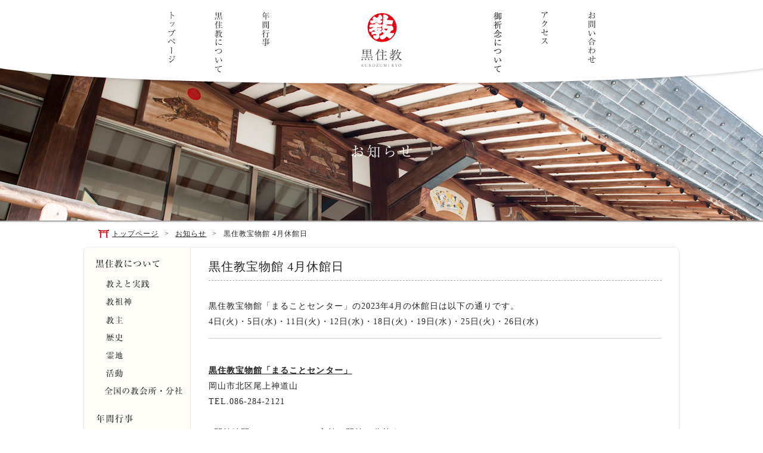

--- FILE ---
content_type: text/html; charset=UTF-8
request_url: https://kurozumikyo.com/news/2023/03/30/houmotsukan202304
body_size: 18326
content:
<!DOCTYPE html>
<html lang="ja">
<head>
<meta charset="UTF-8" />
<title>黒住教宝物館 4月休館日 | 黒住教</title>
<meta name="keywords" content="黒住教,くろずみきょう,kurozumikyo,岡山県,神道山,大元,宗教,神道,黒住派,神社,日拝,日の出,太陽,お日様,黒住宗忠,中国地方,まること,江戸,天命直授,天照大御神,">
<meta name="description" content="黒住教宝物館「まることセンター」の2023年4月の休館日は以下の通りです。4日(火)・5日(水)・11日(火)・12日(水)・18日(火)・19日(水)・25日(火)・26日(水)黒住教宝物館「まるこ…" />
<meta property="og:description" content="黒住教宝物館「まることセンター」の2023年4月の休館日は以下の通りです。4日(火)・5日(水)・11日(火)・12日(水)・18日(火)・19日(水)・25日(火)・26日(水)黒住教宝物館「まるこ…" />
<meta property="og:type" content="article" />
<meta property="og:url" content="https://kurozumikyo.com/news/2023/03/30/houmotsukan202304" />
<meta property="og:title" content="黒住教宝物館 4月休館日 | 黒住教" />
<meta property="og:image" content="https://kurozumikyo.com/wp/wp-content/themes/kurozumi_test/img/og_img.jpg" />
<meta name="viewport" content="width=device-width, initial-scale=1.0, maximum-scale=1.0" />
<link rel="shortcut icon" href="https://kurozumikyo.com/wp/wp-content/themes/kurozumi_test/favicon.ico" />
<link rel="apple-touch-icon-precomposed" href="https://kurozumikyo.com/wp/wp-content/themes/kurozumi_test/img/webclip.png" />
<link rel="stylesheet" href="https://kurozumikyo.com/wp/wp-content/themes/kurozumi_test/css/reset.css">
<link rel="stylesheet" href="https://kurozumikyo.com/wp/wp-content/themes/kurozumi_test/style.css">
<!--[if lt IE 9]>
	<link rel="stylesheet" href="https://kurozumikyo.com/wp/wp-content/themes/kurozumi_test/css/pc.css" />
<![endif]-->
<script src="https://kurozumikyo.com/wp/wp-content/themes/kurozumi_test/js/jquery-1.10.2.min.js"></script>
<script src="https://kurozumikyo.com/wp/wp-content/themes/kurozumi_test/js/jquery.mousewheel.js"></script>
<script src="https://kurozumikyo.com/wp/wp-content/themes/kurozumi_test/js/jquery.jscrollpane.min.js"></script>
<script src="https://ajaxzip3.github.io/ajaxzip3.js" charset="UTF-8"></script>
<script src="https://kurozumikyo.com/wp/wp-content/themes/kurozumi_test/js/common.js"></script>
<script src="https://kurozumikyo.com/wp/wp-content/themes/kurozumi_test/js/jquery.customSelect.min.js"></script>
<script src="https://kurozumikyo.com/wp/wp-content/themes/kurozumi_test/js/validate.js"></script>
<script>
  // Google Analytics
  (function(i,s,o,g,r,a,m){i['GoogleAnalyticsObject']=r;i[r]=i[r]||function(){
  (i[r].q=i[r].q||[]).push(arguments)},i[r].l=1*new Date();a=s.createElement(o),
  m=s.getElementsByTagName(o)[0];a.async=1;a.src=g;m.parentNode.insertBefore(a,m)
  })(window,document,'script','//www.google-analytics.com/analytics.js','ga');
  ga('create', 'UA-37930929-6', 'auto');
  ga('send', 'pageview');
</script>
<link rel='dns-prefetch' href='//s.w.org' />
		<script type="text/javascript">
			window._wpemojiSettings = {"baseUrl":"https:\/\/s.w.org\/images\/core\/emoji\/11.2.0\/72x72\/","ext":".png","svgUrl":"https:\/\/s.w.org\/images\/core\/emoji\/11.2.0\/svg\/","svgExt":".svg","source":{"concatemoji":"https:\/\/kurozumikyo.com\/wp\/wp-includes\/js\/wp-emoji-release.min.js?ver=5.1.6"}};
			!function(a,b,c){function d(a,b){var c=String.fromCharCode;l.clearRect(0,0,k.width,k.height),l.fillText(c.apply(this,a),0,0);var d=k.toDataURL();l.clearRect(0,0,k.width,k.height),l.fillText(c.apply(this,b),0,0);var e=k.toDataURL();return d===e}function e(a){var b;if(!l||!l.fillText)return!1;switch(l.textBaseline="top",l.font="600 32px Arial",a){case"flag":return!(b=d([55356,56826,55356,56819],[55356,56826,8203,55356,56819]))&&(b=d([55356,57332,56128,56423,56128,56418,56128,56421,56128,56430,56128,56423,56128,56447],[55356,57332,8203,56128,56423,8203,56128,56418,8203,56128,56421,8203,56128,56430,8203,56128,56423,8203,56128,56447]),!b);case"emoji":return b=d([55358,56760,9792,65039],[55358,56760,8203,9792,65039]),!b}return!1}function f(a){var c=b.createElement("script");c.src=a,c.defer=c.type="text/javascript",b.getElementsByTagName("head")[0].appendChild(c)}var g,h,i,j,k=b.createElement("canvas"),l=k.getContext&&k.getContext("2d");for(j=Array("flag","emoji"),c.supports={everything:!0,everythingExceptFlag:!0},i=0;i<j.length;i++)c.supports[j[i]]=e(j[i]),c.supports.everything=c.supports.everything&&c.supports[j[i]],"flag"!==j[i]&&(c.supports.everythingExceptFlag=c.supports.everythingExceptFlag&&c.supports[j[i]]);c.supports.everythingExceptFlag=c.supports.everythingExceptFlag&&!c.supports.flag,c.DOMReady=!1,c.readyCallback=function(){c.DOMReady=!0},c.supports.everything||(h=function(){c.readyCallback()},b.addEventListener?(b.addEventListener("DOMContentLoaded",h,!1),a.addEventListener("load",h,!1)):(a.attachEvent("onload",h),b.attachEvent("onreadystatechange",function(){"complete"===b.readyState&&c.readyCallback()})),g=c.source||{},g.concatemoji?f(g.concatemoji):g.wpemoji&&g.twemoji&&(f(g.twemoji),f(g.wpemoji)))}(window,document,window._wpemojiSettings);
		</script>
		<style type="text/css">
img.wp-smiley,
img.emoji {
	display: inline !important;
	border: none !important;
	box-shadow: none !important;
	height: 1em !important;
	width: 1em !important;
	margin: 0 .07em !important;
	vertical-align: -0.1em !important;
	background: none !important;
	padding: 0 !important;
}
</style>
	<link rel='stylesheet' id='wp-block-library-css'  href='https://kurozumikyo.com/wp/wp-includes/css/dist/block-library/style.min.css?ver=5.1.6' type='text/css' media='all' />
<link rel='stylesheet' id='contact-form-7-css'  href='https://kurozumikyo.com/wp/wp-content/plugins/contact-form-7/includes/css/styles.css?ver=5.1.9' type='text/css' media='all' />
<link rel='stylesheet' id='cf7cf-style-css'  href='https://kurozumikyo.com/wp/wp-content/plugins/cf7-conditional-fields/style.css?ver=1.4.1' type='text/css' media='all' />
<link rel='stylesheet' id='contact-form-7-confirm-css'  href='https://kurozumikyo.com/wp/wp-content/plugins/contact-form-7-add-confirm/includes/css/styles.css?ver=5.1' type='text/css' media='all' />
<script type='text/javascript' src='https://kurozumikyo.com/wp/wp-includes/js/jquery/jquery.js?ver=1.12.4'></script>
<script type='text/javascript' src='https://kurozumikyo.com/wp/wp-includes/js/jquery/jquery-migrate.min.js?ver=1.4.1'></script>
<link rel='https://api.w.org/' href='https://kurozumikyo.com/wp-json/' />
<link rel="EditURI" type="application/rsd+xml" title="RSD" href="https://kurozumikyo.com/wp/xmlrpc.php?rsd" />
<link rel="wlwmanifest" type="application/wlwmanifest+xml" href="https://kurozumikyo.com/wp/wp-includes/wlwmanifest.xml" /> 
<link rel='prev' title='黒住教宝物館 3月休館日' href='https://kurozumikyo.com/news/2023/03/01/houmotsukan202303' />
<link rel='next' title='日新（4月号）の記事を更新いたしました' href='https://kurozumikyo.com/news/2023/04/01/202304' />
<meta name="generator" content="WordPress 5.1.6" />
<link rel="canonical" href="https://kurozumikyo.com/news/2023/03/30/houmotsukan202304" />
<link rel='shortlink' href='https://kurozumikyo.com/?p=3086' />
<link rel="alternate" type="application/json+oembed" href="https://kurozumikyo.com/wp-json/oembed/1.0/embed?url=https%3A%2F%2Fkurozumikyo.com%2Fnews%2F2023%2F03%2F30%2Fhoumotsukan202304" />
<link rel="alternate" type="text/xml+oembed" href="https://kurozumikyo.com/wp-json/oembed/1.0/embed?url=https%3A%2F%2Fkurozumikyo.com%2Fnews%2F2023%2F03%2F30%2Fhoumotsukan202304&#038;format=xml" />
</head>
<body>

<!-- wrapper start -->
<div id="wrapper">

  <!-- header start -->
  <div id="header">
  <div class="content_width">
    <div class="menu clearfix">
      <ul class="left clearfix">
        <li class="menu1 hover_ie hidden "><a href="https://kurozumikyo.com">トップページ</a></li>
        <li class="menu2 hover_ie hidden "><a href="https://kurozumikyo.com/about">黒住教について</a></li>
        <li class="menu3 hover_ie hidden "><a href="https://kurozumikyo.com/event">年間行事</a></li>
      </ul>
      <ul class="right clearfix">
        <li class="menu4 hover_ie hidden "><a href="https://kurozumikyo.com/kinen">ご祈念について</a></li>
        <li class="menu5 hover_ie hidden "><a href="https://kurozumikyo.com/access">アクセス</a></li>
        <li class="menu6 hover_ie hidden "><a href="https://kurozumikyo.com/contact">お問い合わせ</a></li>
      </ul>
    </div>
    <a href="https://kurozumikyo.com"><img src="https://kurozumikyo.com/wp/wp-content/themes/kurozumi_test/img/logo_header.png" width="68" height="90" alt="黒住教" class="logo" /></a>
  </div>
  <div class="sp">  
    <a href="#modal" class="header_menu"></a>
		<div id="modal">
      <p class="title"><span></span></p>
      <ul class="menu clearfix">
        <li class="menu1 hidden"><a href="https://kurozumikyo.com"><span>トップページ</span></a></li>
        <li class="menu2 hidden"><a href="https://kurozumikyo.com/about"><span>黒住教の歴史</span></a></li>
        <li class="menu3 hidden"><a href="https://kurozumikyo.com/event"><span>年間行事</span></a></li>
        <li class="menu4 hidden"><a href="https://kurozumikyo.com/kinen"><span>ご祈念について</span></a></li>
        <li class="menu5 hidden"><a href="https://kurozumikyo.com/access"><span>アクセス</span></a></li>
        <li class="menu6 hidden"><a href="https://kurozumikyo.com/contact"><span>お問い合わせ</span></a></li>
      </ul>
	  </div>
  </div>
</div>
  <!-- header end -->

  <!-- content start -->
  <div id="news">
    <div class="subtitle subtitle_about">
      <div class="subtitle_about_txt"></div>
    </div>
    <div id="about_sp"><!--sp用ID-->
      <div class="main_img main_img_1">
        <div class="push"></div>
        <div class="main_img_txt main_img_txt_1"></div>
      </div>
      <div class="bg_shadow"></div>
    <div id="pankuzu">
    <div class="icon"></div>
    <ul class="clearfix">
	    <li><a href="https://kurozumikyo.com" class="hover">トップページ</a></li>
      
                      
                  <li>&gt;</li>
      <li><a href="https://kurozumikyo.com/news" class="hover">お知らせ</a></li>
      <li>&gt;</li>
      <li>黒住教宝物館 4月休館日</li>
                            

                      

                      

                      

    </ul>
</div>
    <div id="frame" class="clearfix">
      <div id="sidebar" class="clearfix">
	<div class="start"></div>
	<div class="bar_content">
		<ul>
			<li class="menu1 hover_ie "><a href="https://kurozumikyo.com/about"></a></li>
			<li class="no_mrg">
				<ul class="pad_l_14">
					<li class="menu1_1 show_menu">
            <a href="#"></a>
            <ul class="hide_menu">
              <li class="hover"><a href="https://kurozumikyo.com/about/dogma">黒住教の教義</a></li>
              <li class="hover even"><a href="https://kurozumikyo.com/about/training">日々の修行</a></li>
              <li class="hover"><a href="https://kurozumikyo.com/about/sincere">五つの誠</a></li>
            </ul>
          </li>
					<li class="menu1_2 hover_ie"><a href="https://kurozumikyo.com/about/originator"></a></li>
					<li class="menu1_3 show_menu">
            <a href="#"></a>
            <ul class="hide_menu">
              <li class="hover"><a href="https://kurozumikyo.com/about/contemporary">当代紹介</a></li>
              <li class="hover even"><a href="https://kurozumikyo.com/about/successive">歴代教主</a></li>
              <li class="hover"><a href="https://kurozumikyo.com/about/read">よみもの</a></li>
            </ul>
          </li>
					<li class="menu1_4 hover_ie"><a href="https://kurozumikyo.com/about/history"></a></li>
					<li class="menu1_5 hover_ie"><a href="https://kurozumikyo.com/about/sacred"></a></li>
					<li class="menu1_6 show_menu">
            <a href="#"></a>
            <ul class="hide_menu">
              <li class="hover"><a href="https://kurozumikyo.com/about/ise">伊勢神宮奉賛活動</a></li>
              <li class="hover even"><a href="https://kurozumikyo.com/about/cultural">文化活動</a></li>
              <li class="hover"><a href="https://kurozumikyo.com/about/welfare">社会福祉活動</a></li>
              <li class="hover even"><a href="https://kurozumikyo.com/about/activity">宗際活動</a></li>
              <li class="hover"><a href="https://kurozumikyo.com/about/book">書籍紹介</a></li>
            </ul>
          </li>
					<li class="menu1_7 mrg_b_31 hover_ie"><a href="https://kurozumikyo.com/about/branch"></a></li>
				</ul>
			</li>
			<li class="menu2 hover_ie "><a href="https://kurozumikyo.com/event"></a></li>
			<li class="menu3 hover_ie current"><a href="https://kurozumikyo.com/news"></a></li>
			<li class="menu4 hover_ie "><a href="https://kurozumikyo.com/access"></a></li>
			<li class="menu5 hover_ie "><a href="https://kurozumikyo.com/contact"></a></li>
		</ul>
		<div class="pagetop_icon">
			<a href="#" class="pagetop"></a>
		</div>
	</div>
	<div class="end"></div>
</div>      <div class="content">
        <div class="bg_top"></div>
          <div class="content_frame">
            <div class="content_inner">
						              <div class="title">黒住教宝物館 4月休館日</div>
              <div class="block">
								黒住教宝物館「まることセンター」の2023年4月の休館日は以下の通りです。<br>
4日(火)・5日(水)・11日(火)・12日(水)・18日(火)・19日(水)・25日(火)・26日(水)<br>
<hr>
<br>
<strong><a href="https://www.kurozumikyo.com/houmotsukan/" target="_blank" rel="noopener noreferrer">黒住教宝物館「まることセンター」</a></strong><br>
岡山市北区尾上神道山<br>
TEL.086-284-2121<br>
<br>
●開館時間：10:00～16:00 (入館は閉館30分前まで)<br>
●休館日：火曜日(休日の場合はその翌日)／年末年始／展示替え期間中(不定期)              </div>
						            </div>
          </div>
          <div class="bg_bot"></div>
      </div>
    </div>
    </div>
    </div>
  </div>
  <!-- content end -->

    <!-- footer start -->
  <div id="footer">
    <div id="pagetop_sp" class="clearfix">
      <a href="#" class="pagetop"></a>
    </div>
    <div class="content_width">
      <img src="https://kurozumikyo.com/wp/wp-content/themes/kurozumi_test/img/logo_footer.png" width="160" height="53" alt="黒住教" class="logo" />
      <div class="info">
        <p>
          〒701-1212<br />岡山県岡山市北区尾上2770
          <span class="sp">[<a href="https://www.google.co.jp/maps/place/%E9%BB%92%E4%BD%8F%E6%95%99%E6%9C%AC%E9%83%A8/@34.6691056,133.8613281,15z/data=!4m7!1m4!3m3!1s0x355400cab1e5c63f:0xee56be38b07cdb95!2z44CSNzAxLTEyMTIg5bKh5bGx55yM5bKh5bGx5biC5YyX5Yy65bC-5LiK77yR77yX77yY77yS4oiS77ySIOODkeODrOOCueelnumBk-WxsQ!3b1!3m1!1s0x0:0x31ac1324771bdc2f" target="_blank">Googleマップで見る</a>]</span>
        </p>
      </div>
      <ul class="menu clearfix">
        <li><a href="https://kurozumikyo.com/about" class="hover">黒住教について</a></li>
        <li><a href="https://kurozumikyo.com/event" class="hover">年間行事</a></li>
        <li><a href="https://kurozumikyo.com/news" class="hover">お知らせ</a></li>
        <li><a href="https://kurozumikyo.com/access" class="hover">アクセス</a></li>
        <li class="last"><a href="https://kurozumikyo.com/contact" class="hover">お問い合わせ</a></li>
      </ul>
      <p class="copy">&copy; KUROZUMIKYO All Rights Reserved</p>
      <ul class="social clearfix">
        <li class="twitter">
          <a href="https://twitter.com/share" class="twitter-share-button" data-url="https://www.kurozumikyo.com/" data-text="黒住教" data-lang="ja">ツイート</a>
        <li class="fb">
          <iframe src="//www.facebook.com/plugins/like.php?href=https%3A%2F%2Fwww.kurozumikyo.com%2F&amp;width=110&amp;layout=button_count&amp;action=like&amp;show_faces=true&amp;share=false&amp;height=21&amp;appId=707131142691578" scrolling="no" frameborder="0" style="border:none; overflow:hidden; width:110px; height:21px;" allowTransparency="true"></iframe>
        </li>
      </ul>
    </div>
  </div>
  <!-- footer end -->

</div>
<!-- wrapper end -->
<script src="https://kurozumikyo.com/wp/wp-content/themes/kurozumi_test/js/jquery.pageslide.js"></script>
<script>
	jQuery(function($){	
		// header / header_menu
		$(".header_menu").pageslide({direction:"left",modal:true});
	});
</script>
<script>!function(d,s,id){var js,fjs=d.getElementsByTagName(s)[0],p=/^http:/.test(d.location)?'http':'https';if(!d.getElementById(id)){js=d.createElement(s);js.id=id;js.src=p+'://platform.twitter.com/widgets.js';fjs.parentNode.insertBefore(js,fjs);}}(document, 'script', 'twitter-wjs');</script>

<script type='text/javascript'>
/* <![CDATA[ */
var wpcf7 = {"apiSettings":{"root":"https:\/\/kurozumikyo.com\/wp-json\/contact-form-7\/v1","namespace":"contact-form-7\/v1"}};
/* ]]> */
</script>
<script type='text/javascript' src='https://kurozumikyo.com/wp/wp-content/plugins/contact-form-7/includes/js/scripts.js?ver=5.1.9'></script>
<script type='text/javascript' src='https://kurozumikyo.com/wp/wp-includes/js/jquery/jquery.form.min.js?ver=4.2.1'></script>
<script type='text/javascript' src='https://kurozumikyo.com/wp/wp-content/plugins/contact-form-7-add-confirm/includes/js/scripts.js?ver=5.1'></script>
<script type='text/javascript' src='https://kurozumikyo.com/wp/wp-includes/js/wp-embed.min.js?ver=5.1.6'></script>
</body>
</html>


--- FILE ---
content_type: text/css
request_url: https://kurozumikyo.com/wp/wp-content/themes/kurozumi_test/style.css
body_size: 277
content:
@charset "UTF-8";
/*
Theme Name: 黒住教-topics6
Theme URI:
Description: 黒住教's theme
Author: 黒住教
Author URI:
*/
@import url("./css/pc6.css") screen and (min-width:569px);
@import url("./css/sp.css") screen and (max-width:568px);


::placeholder {
  color: #ccc;
}

--- FILE ---
content_type: text/css
request_url: https://kurozumikyo.com/wp/wp-content/themes/kurozumi_test/css/pc6.css
body_size: 47250
content:
@charset "UTF-8";

/* ------------------------------------
◆　all
------------------------------------ */
html, body {
  color: #252525;
  background-color: #fff;
  font-family: "ヒラギノ明朝 ProN W3", "HiraMinProN-W3", "HG明朝E", "ＭＳ Ｐ明朝", "MS PMincho", "MS 明朝", serif;
  font-size: 13px;
	letter-spacing: 0.08em;
  line-height: 1.7em;
  width: 100%;
  min-width: 1200px;
  height: auto;
	position: relative;
	-webkit-text-size-adjust: 100%;
}
a {
  color: #252525;
  text-decoration: none;
}
a:hover {
  text-decoration: none;
}
li {
  list-style-type: none;
}
.clearfix:after,
.pic_two:after {
  content: '';
  display: block;
  clear: both;
}
.clearfix,
.pic_two {
  zoom: 1;
}
.hover:hover {
  cursor: pointer;
  filter: alpha(opacity=70);
  opacity: 0.7;
}
.hover_ie:hover {
  cursor: pointer;
  opacity: 0.7;
}
img {
	display: block;
}
.content_width {
	width: 1200px;
	margin: 0 auto;
	position: relative;
}
.hidden {
  text-indent: 100%;
  white-space: nowrap;
  overflow: hidden;
}
#wrapper {
  min-width: 1200px;
	width: 100%;
	margin: 0 auto;
	position: relative;
	overflow: hidden;
	background-image: url("../img/bg_wrapper_shadow.png");
	background-repeat: repeat-y;
	background-position: center top;
}
.small_img{
	display: inline !important;
	margin:0 0 15px 0;
}

/* ------------------------------------
◆　header
------------------------------------ */
#header {
	width: 100%;
	height: 144px;
	background-image: url("../img/bg_header.png");
	background-repeat: no-repeat;
	background-position: center center;
	margin: 0 0 -144px 0;
	position: relative;
	z-index: 999;
}

#header .logo {
	position: absolute;
	top: 22px;
	left: 50%;
	margin: 0 0 0 -34px;
}

#header .menu {
	width: 720px;
	position: absolute;
	top: 20px;
	left: 50%;
	margin: 0 0 0 -360px;
}

#header .menu .left {
	float: left;
}

#header .menu .left li {
	margin: 0 64px 0 0;
}

#header .menu .right {
	float: right;
}

#header .menu .right li {
	margin: 0 0 0 64px;
}

#header .menu li {
	float: left;
	width: 15px;
	background-repeat: no-repeat;
	background-position: center top;
}

#header .menu li a {
	display: block;
	width: 100%;
	height: 100%;
}

#header .menu li.current {
	background-position: center bottom!important;
}

#header .menu li.menu1 {
	height: 85px;
	background-image: url("../img/txt_header_menu1.png");
}

#header .menu li.menu2 {
	height: 102px;
	background-image: url("../img/txt_header_menu2.png");
}

#header .menu li.menu3 {
	height: 58px;
	background-image: url("../img/txt_header_menu3.png");
}

#header .menu li.menu4 {
	height: 101px;
	background-image: url("../img/txt_header_menu4.png");
}

#header .menu li.menu5 {
	height: 54px;
	background-image: url("../img/txt_header_menu5.png");
}

#header .menu li.menu6 {
	height: 85px;
	background-image: url("../img/txt_header_menu6.png");
}

#header .sp {
	display: none;
}

/* ------------------------------------
◆　content / top
------------------------------------ */
#content.top {
	width: 100%;
	height: 1250px;
	margin: 0 auto;
}

#content.top .visual {
	max-width: 1400px;
	min-width: 1200px;
	height: 1250px;
	background-image: url("../img/bg_top_body.jpg");
	background-repeat: no-repeat;
	background-position: center top;
	background-color: #000;
	margin: 0 auto;
}

#content.top .visual .copy1 {
	width: 315px;
	height: 63px;
	background-image: url("../img/txt_top_copy1.png");
	background-repeat: no-repeat;
	background-position: center top;
	position: absolute;
	top: 350px;
	left: 180px;
}

#content.top .visual .copy2 {
	width: 479px;
	height: 62px;
	background-image: url("../img/txt_top_copy2.png");
	background-repeat: no-repeat;
	background-position: center top;
	position: absolute;
	top: 350px;
	left: 696px;
}

#content.top .block {
	width: 1000px;
	height: 505px;
	background-image: url("../img/bg_top_block-6.png");
	background-repeat: no-repeat;
	background-position: center center;
	position: absolute;
	top: -550px;
	left: 100px;
}

#content.top .block .topics {
	width: 480px;
	position: absolute;
	top: 50px;
	left: 20px;
}

#content.top .block .topics li {
	width: 220px;
	float: left;
	margin: 0 15px 15px 0;
}

#content.top .block .topics li p {
	margin: 0 0 5px 0;
}

#content.top .block .topics li img {
	width: 100%;
	height: auto;
}

#content.top .block .news_title {
	display: none;
}

#content.top .block .news {
	width: 460px;
	height: 435px;
	position: absolute;
	top: 48px;
	left: 520px;
}

#content.top .block .news li {
	margin: 0 0 18px 0;
	padding: 0 0 8px 0;
	background-image: url("../img/bg_top_block_li.png");
	background-repeat: no-repeat;
	background-position: left bottom;
}

#content.top .block .news li.last {
	margin: 0;
	padding: 0;
	background-image: none;
}

#content.top .block .news li p {
	line-height: 2em;
}

#content.top .block .news li .date {
	font-weight: bold;
}

#content.top .block .news li .text a {
	text-decoration: underline;
	color: #db6b2e;
}

.jspContainer {
	overflow: hidden;
	position: relative;
}

.jspPane {
	position: absolute;
}

.jspVerticalBar {
	position: absolute;
	top: 0;
	right: 0;
	width: 6px;
	height: 100%;
}

.jspHorizontalBar {
	position: absolute;
	bottom: 0;
	left: 0;
	width: 100%;
	height: 16px;
	background: red;
}

.jspCap {
	display: none;
}

.jspHorizontalBar .jspCap {
	float: left;
}

.jspTrack {
	position: relative;
}

.jspDrag {
	background: #d3d2d2;
	position: relative;
	top: 0;
	left: 0;
	cursor: pointer;
}

.jspHorizontalBar .jspTrack,
.jspHorizontalBar .jspDrag {
	float: left;
	height: 100%;
}

.jspArrow {
	background: #d3d2d2;
	text-indent: -20000px;
	display: block;
	cursor: pointer;
	padding: 0;
	margin: 0;
}

.jspArrow.jspDisabled {
	cursor: default;
	background: #d3d2d2;
}

.jspVerticalBar .jspArrow {
	height: 6px;
}

.jspVerticalBar .jspArrowUp {
	display: none;
}

.jspHorizontalBar .jspArrow {
	width: 16px;
	float: left;
	height: 100%;
}

.jspVerticalBar .jspArrow:focus {
	outline: none;
}

.jspCorner {
	background: #eeeef4;
	float: left;
	height: 100%;
}

/* ------------------------------------
◆　same/共通箇所
------------------------------------ */
.title {
	padding-bottom: 10px;
	border-bottom: 1px dashed #aaaaaa;
	width:100%;
	margin:0px 0px 30px;
	background-repeat: no-repeat;
}

.same_p {
	font-size: 14px;
	line-height: 26px;
	margin:0px 0px 30px;
	text-indent: 1em;
}

.mrg_t_20 {
	margin-top: 20px !important;
}

.mrg_b_70 {
	margin-bottom: 70px !important;
}

.mrg_b {
	margin-bottom: 30px;
}

.mrg_b_60 {
	margin-bottom: 60px !important;
}
.mrg_b_5 {margin-bottom: 5px!important;}
.mrg_b_42 {margin-bottom:42px !important;}
.mrg_b_63 {margin-bottom:63px !important;}
.mrg_b_73 {margin-bottom:73px !important;}

.main_img {
	width: 100%;
/*	height: 343px;*/
	height:370px;
	background-repeat: no-repeat;
	margin: 0 auto;
	background-position: center bottom;
}

.push {
	height:243px;
}

.main_img_txt {
	background-repeat: no-repeat;
	margin:0 auto;
}

.bg_shadow {
	background-image: url("../img/bg_shadow.png");
	background-repeat: repeat-x;
	width:100%;
	height:3px;
	margin:0 auto;
	z-index: 99;
}


.large_img {
	width:100%;
	height:auto;
}

.mrg_b_25 {
	margin-bottom: 25px !important;
}

.mrg_b_40 {
	margin-bottom: 40px !important;
}

.mrg_b_50 {margin-bottom:50px !important;}

.mrg_0_auto_30 {
	margin:0 auto 30px;
}

.mrg_0_auto_25 {
	margin: 0px auto 25px;
}

.mrg_b_20 {
	margin-bottom: 20px !important;
}

.no_mrg_b {
	margin-bottom:0px !important;
}

.block {
	width:100%;
}

.pic_l {
	float:left;
}
.pic_r {
	float:right;
}

.no_mrg {
	margin:0px;
}

.mrg_b_38 {
	margin-bottom:38px !important;
}

.pad_b_30 {
	padding-bottom:30px;
}

/* ------------------------------------
◆　about
------------------------------------ */
#about .main_img_1 {
	background-image: url("../img/bg_about_main_img_same.jpg");
}

#about .main_img_txt_1 {
	background-image: url("../img/txt_main_img.png");
	width:182px;
	height:23px;
}

#frame {
	width:1000px;
	height:100%;
	margin:10px auto 60px;
}

#frame .content {
	float:right;
	width:820px;
}

#frame .bg_top {
	background-image: url("../img/bg_content_r_top.png");
	background-repeat: no-repeat;
	width:820px;
	height:20px;
}

#frame .bg_bot {
	background-image: url("../img/bg_content_r_bot.png");
	background-repeat: no-repeat;
	width:820px;
	height:20px;
}

#frame .content_frame {
	width:820px;
	min-height: 496px;
	background-image: url("../img/bg_content_r_border.png");
	background-repeat: repeat-y;
	padding: 0 0 25px 0;
}

/* ------------------------------------
◆　about/2_1
------------------------------------ */
#frame .content_inner {
	width:760px;
	min-height:496px;
	margin:0 auto;
}

#frame .dotted {
	border-bottom: dashed 1px #aaaaaa;
	margin:0px 0px 30px;
}

#frame .block_2-1_top {
	background-image: url("../img/about_2_1_frip.png");
	background-repeat: no-repeat;
	width:760px;
	height:45px;
}

#frame .block_2-1_mid {
	background-image: url("../img/block_line_1.png");
	background-repeat: repeat-y;
	width:760px;
}

#frame .block_2-1_bot {
	background-image: url("../img/block_line_2.png");
	background-repeat: no-repeat;
	width:760px;
	height:18px;
}

#frame .heed {
	padding:18px 0px 22px 30px;
	text-align:left;
}

#frame .box {
	width:700px;
	height:300px;
	margin:20px auto 51px;
	position:relative;
}

#frame .box_img1 {background-image: url("../img/pic_about_1_img.png");}
#frame .box_img2 {background-image: url("../img/pic_about_2_img.png");}
#frame .box_img3 {background-image: url("../img/pic_about_3_img.png");}
#frame .box_img4 {background-image: url("../img/pic_about_4_img.png");}
#frame .box_img5 {background-image: url("../img/pic_about_5_img.png");}
#frame .box_img6 {background-image: url("../img/pic_about_6_img.png");}
#frame .box_img7 {background-image: url("../img/pic_about_7_img.png");}


#frame .box_img1,
#frame .box_img2,
#frame .box_img3,
#frame .box_img4,
#frame .box_img5,
#frame .box_img6,
#frame .box_img7 {
	background-repeat: no-repeat;
	float:left;
	width:281px;
	height:281px;
}

#frame .box_txtcopy1 {background-image: url("../img/txt_about_1.png");}
#frame .box_txtcopy2 {background-image: url("../img/txt_about_2.png");}
#frame .box_txtcopy3 {background-image: url("../img/txt_about_3.png");}
#frame .box_txtcopy4 {background-image: url("../img/txt_about_4.png");}
#frame .box_txtcopy5 {background-image: url("../img/txt_about_5.png");}
#frame .box_txtcopy6 {background-image: url("../img/txt_about_6.png");}
#frame .box_txtcopy7 {background-image: url("../img/txt_about_7.png");}


.box_txtcopy1,
.box_txtcopy2,
.box_txtcopy3,
.box_txtcopy4,
.box_txtcopy5,
.box_txtcopy6,
.box_txtcopy7 {
	background-repeat: no-repeat;
	float:right;
	width:399px;
	height:23px;
	margin-top:6px;
}
#frame .box_dotted {
	border-bottom: 1px dashed #aaaaaa;
	width:460px;
	position:absolute;
	top: 39px;
	right:0px;
}

#frame .box_text {
	width:399px;
	font-size: 13px;
	line-height: 20px;
	float:right;
	margin:24px 0px 34px;
}

#frame.box_text p {
	text-indent: 1em;
}

#frame .box_link {
	width:399px;
	float:right;
}

#frame .link_li1 {width:110px; margin-right:30px !important;}
#frame .link_li2 {width:55px; margin:0px 27px 0px 0 !important;}
#frame .link_li3 {width:85px;}
.mrg_r_84 {margin-right: 84px !important;}

#frame .box_link li {
	float:left;
}

#frame .icon_arrow {
	background-image: url("../img/icon_about_arrow.png");
	background-repeat: no-repeat;
	height:14px;
	background-position: left 2px;
	padding-left:15px;

}

#frame .box_link a {
	text-decoration: underline;
	margin: 0px 29px 10px 0px;
	display: block;
	white-space: nowrap;
}

#frame .pagetop_sp {
	display:none;
}

#frame .mrg_b_3 {
	margin-bottom: 3px !important;
}

/* ------------------------------------
◆　about/2_2_2
------------------------------------ */
#frame .txt_2_2_2_1 {background-image: url("../img/txt_about_2_2_2_1.png");}

#frame .txt_2_2_2_1,
#frame .txt_2_2_2_2 img{
	height:19px;
}
/* ------------------------------------
◆　about/2_2_3
------------------------------------ */
#frame .txt_2_2_3_1 {background-image: url("../img/txt_about_2_2_3_1.png"); height:19px;}
#frame .txt_2_2_3_2 {background-image: url("../img/txt_about_2_2_3_2.png"); height:19px;}
#frame .txt_2_2_3_3 {background-image: url("../img/txt_about_2_2_3_3.png"); height:19px;}
#frame .txt_2_2_3_4 {background-image: url("../img/txt_about_2_2_3_4.png"); height:19px;}
#frame .txt_2_2_3_5 {background-image: url("../img/txt_about_2_2_3_5.png"); height:19px;}

#frame .pic_2_2_3_1,
#frame .pic_2_2_3_2,
#frame .pic_2_2_3_3,
#frame .pic_2_2_3_4 {
	width:320px;
	background-repeat: no-repeat;
	float:right;
	margin:0px 0px 0px 30px;
}
#frame .block_2_2_3_l {
	width:410px;
	float:left;
}
.pad_b_42 {padding-bottom:42px;}
#about .block_2_2_3_l #wspace{
	white-space: nowrap;
}

/* ------------------------------------
◆　about/2_2_4
------------------------------------ */
#frame .txt_2_2_4_1 {background-image: url("../img/txt_about_2_2_4_1.png"); height:20px;}

#frame .txt_2_2_4_2 img,
#frame .txt_2_2_4_3 img,
#frame .txt_2_2_4_4 img,
#frame .txt_2_2_4_5 img,
#frame .txt_2_2_4_6 img{
	width: auto;
	height:20px;
}

#frame .bg_2_2_4 {
	background-image: url("../img/bg_about_2_2_4.png");
	background-repeat: no-repeat;
	width:100%;
	height:340px;
	margin-bottom: 24px;
}

.mrg_b_11 {margin-bottom:11px !important;}
.mrg_b_21 {margin-bottom: 21px !important;}
.mrg_b_58 {margin-bottom:58px !important;}

#frame h6 {
	text-align:right;
	font-weight:normal;
	width:760px;
	margin-bottom:52px;
	font-size:14px;
}

/* ------------------------------------
◆　2_3
------------------------------------ */
#frame .txt_2_3_1 {
	background-image: url("../img/txt_about_2_3_1.png");
	height:19px;
}

#frame .pic_l {
	float:left;
}

#frame .box_2_3_l img {
	width:100%;
	height:auto;
}

#frame .box_2_3_r {
	float:right;
	width:410px;
}

#frame .txt_2_3_name {
	width:170px;
	height:69px;
	margin-bottom: 23px;
}

#frame .pic_2_3_r {width:370px; height:200px; float:right;}
#frame .pic_2_3_l {width:370px; height:200px; float:left;}


#frame .pic_2_3_l img {width:169px; height:auto;}
#frame .pic_2_3_r img {width:100%; height:auto;}
#frame .pic_2_3_r {margin-left: 20px;}

#frame .box_2_3_l_2 {
	float:left;
	width:410px;
}

#frame .box_2_3_r_2 {
	width:320px;
	height:300px;
	float:right;
	margin:0px 0px 0px 30px;
}

.mrg_b_20 {margin-bottom:20px !important;}
.mrg_b_25 {margin-bottom:25px !important;}
.mrg_b_30 {margin-bottom:30px !important;}
.mrg_b_35 {margin-bottom:35px !important;}
.mrg_b_40 {margin-bottom:40px !important;}
.mrg_b_45 {margin-bottom:45px !important;}
.mrg_b_36 {margin-bottom:36px !important;}
.mrg_b_51 {margin-bottom:51px !important;}
.mrg_b_52 {margin-bottom:52px !important;}
.pad_b_45 {padding-bottom:45px;}
#frame .contemporary .icon_arrow{
	background-image: url("../img/icon_about_arrow.png");
	background-repeat: no-repeat;
	height:14px;
	padding-left:15px;
	background-position:left top;
	text-decoration:underline;
}
/* ------------------------------------
◆　2_4_2
------------------------------------ */
#frame .txt_2_4_2_1 {
	background-image: url("../img/txt_about_2_4_2_1.png");
	height:19px;
}

#frame .box_2_4_2_l {
	width:320px;
	float:left;
	position:relative;
}
#frame .box_2_4_2_r {
	width:410px;
	height:479px;
	position:relative;
	float:right;
	margin-left: 30px;
}
#frame .box_2_4_2_l_2{
	position:relative;
	width:410px;
	height:479px;
}
#frame .box_2_4_2_r img {
	width:176px;
	height:auto;
}
#frame .box_2_4_2_r .box_img,
#frame .box_2_4_2_l_2 .box_img {
	width:100%;
	height:auto;
	position:absolute;
	bottom:0;
}
#frame .box_2_4_2_r_2 {
	float:right;
	width:320px;
	margin-left: 30px;
}

#frame .box_2_4_2_l_2 {
	float:left;

}
#frame_top {
	width:760px;
	height:10px;
	background-image:url("../img/bg_about_2_6_top.png");
	background-repeat:no-repeat;
}
#frame_middle {
	width:720px;
	background-image:url("../img/bg_about_2_6_mid.png");
	background-repeat:repeat-y;
	padding:10px 20px 0px;
}
#frame_middle img{
	width:auto;
	height:15px;
	padding:5px 0px 7px 0px ;
	margin:0 auto;
}
#frame_middle p{
	margin:10px 0px 0px;
	padding:0 20px;
}
#frame_bottom {
	width:760px;
	height:15px;
	background-image:url("../img/bg_about_2_6_bot.png");
	background-repeat:no-repeat;
}
#frame .speech_frame p {
	font-size: 14px;
	margin:10px 0px;
	line-height: 26px;
}
#frame_middle #p_bottom{
	margin:0px 0px;
	float:right;
	text-align: right;
}
.mrg_4_0_25 {margin:4px 0px 25px !important;}
.mrg_b_80 {margin-bottom:80px !important;}
/* ------------------------------------
◆　2_4_3
------------------------------------ */
#frame .txt_2_4_3 {
	background-image: url("../img/txt_2_4_3.png");
	height:19px;
}

#frame .box_2_4_3 {
	width:680px;
	margin:60px auto;
}

#frame .margin-c {
	margin:0px 79px;
}

#frame .list_2_4_3 {
	margin: 0 auto;
	width:680px;
	padding-bottom:42px;
}

#frame .list_2_4_3_li {
	width:174px;
	float:left;
}

#frame .list_2_4_3_li .hierarch_body {
	width:174px;
	height:auto;
}

.hierarch_1 {
	width:50px;
	height:16px;
	margin:0px auto 18px;
}

.hierarch {
	width:33px;
	height:16px;
	margin:0 auto 18px;
}


.mrg_b_45 {margin-bottom:45px !important}
.mrg_b_47 {margin-bottom:47px !important;}
.pad_b_40 {padding-bottom:40px;}

.empty{height:1px;}

/* ------------------------------------
◆　2_4_4
------------------------------------ */
#frame .txt_2_4_4 {
	background-image: url("../img/txt_about_2_4_4.png");
	height:17px;
}

.mrg_b_17 {margin-bottom:17px !important;}
.mrg_b_49 {margin-bottom:49px !important;}


#frame .icon_arrow_2 {
	background-image: url("../img/icon_about_arrow.png");
	background-repeat: no-repeat;
	width:100%;
	height:auto;
	background-position: left center;
	padding-top:2px;
}

#frame .box_2_4_4_link {
	text-decoration: underline;
	font-weight: bold;
	font-size: 16px;
	padding-left: 20px;
	margin-bottom: 9px;
}

/* ------------------------------------
◆　2_4_5
------------------------------------ */
#frame .txt_2_4_5 {
	background-image: url("../img/txt_about_2_4_5.png");
	height:18px;
}

.mrg_b_39 {margin-bottom:39px !important;}

#frame .l {
	float:left;
}

#frame .r {
	float:right;
}

#frame .selecter {margin-bottom:29px;}

#frame .fmselect {
	margin-left: 20px;
	background-image: url("../img/btn_backnumber.png");
	background-repeat: no-repeat;
	width:100px;
	height:26px;
	font-size: 14px;
	padding:3px 0px 0px 8px;
}

#frame .fmselect option {
	padding:2px 0px 0px 5px;
}

#frame .fmselect2 {
	margin-left: 20px;
	background: url("../img/btn_backnumber_arrow.png") top 5px right 2px no-repeat;
	width:140px;
	height:22px;
	font-size: 14px;
	padding:0px 0px 0px 10px;
	border: 1px solid #e50012;
}

#frame .fmselect2 .customSelectInner {
	width: 140px;
}

#frame .l h4 {
	font-size: 20px;
}

#table .icon_cal {
	margin:2px 20px 0px 0px;
	float:left;
	width:16px;
	height:16px;
}

#table .tb_month {
	float:left;
	font-weight: bold;
	font-size: 14px;
}

#table .tb_l {
	float:left;
	width:110px;
}

#table .tb_r {
	text-decoration: underline;
	width:650px;
	border-bottom:dashed 1px #aaaaaa;
	margin-bottom:40px;
	float:left;
	padding-bottom:12px;
	font-size: 14px;
}

#table a {
	line-height: 24px;
}

.mrg_b_15 {margin-bottom:15px !important;}
/* ------------------------------------
◆　2_4_6
------------------------------------ */
#frame .txt_2_4_6 {
	background-image: url("../img/txt_about_2_4_5.png");
	height:18px;
}

#frame .post_content h2 {
	font-size: 18px;
	line-height: 26px;
	margin-bottom:12px;
}

#frame .post_content b {
	background-image: url("../img/icon_cal.png");
	background-repeat: no-repeat;
	padding:0px 0px 3px 40px;
	height:20px;
	font-size: 14px;
	line-height: 28px;
	margin-bottom: 34px;
	display:block;
	background-position: left center;
}

#frame .post_content .sub_comment {
	font-size: 14px;
	line-height: 26px;
	margin:0px 0px 41px;
}

#frame h3 {
	font-size: 16px;
	line-height: 26px;
	border-left: solid 3px #84bcc1;
	padding: 0px 0px 4px 10px;
	height: 20px;
	margin-bottom: 23px;
}

#frame .post_content h3 {
	font-size: 16px;
	line-height: 26px;
	border-left: solid 3px #84bcc1;
	padding: 0px 0px 4px 10px;
	height: 20px;
	margin-bottom: 23px;
}

.katsudou{
	width:320px;
	height:auto;
}

.katsudou_tate{
	width:250px;
	height:auto;
}


/* ------------------------------------
◆　2_4_7
------------------------------------ */
#frame .txt_2_4_7 {
	background-image: url("../img/txt_about_2_4_7.png");
	height:18px;
}

/* ------------------------------------
◆　2_4_8
------------------------------------ */
#frame .txt_2_4_8 {
	background-image: url("../img/txt_about_2_4_7.png");
	height:18px;
}
/* ------------------------------------
◆　2_4_9
------------------------------------ */
#frame .txt_2_4_9 {
	background-image: url("../img/txt_about_2_4_9.png");
	height:18px;
}

/* ------------------------------------
◆　2_4_10
------------------------------------ */
#frame .txt_2_4_10 {
	background-image: url("../img/txt_about_2_4_9.png");
	height:18px;
}

/* ------------------------------------
◆　2_5
------------------------------------ */
#frame .txt_2_5 {
	background-image: url("../img/txt_about_2_5.png");
	height:19px;
}

#frame .display_table {
	display:table;
	float:left;
}

#frame .era {
	width:140px;
	background-color:#f8f7f3;
	display:table-cell;
	vertical-align:middle;
}

#frame .history_title {
	background-repeat: no-repeat;
	width:69px;
	height:16px;
	margin: 0 auto;
}

#frame .edo {background-image: url("../img/txt_history_edo.png");}
#frame .meiji {background-image: url("../img/txt_history_meiji.png");}
#frame .taisho {background-image: url("../img/txt_history_taisho.png");}
#frame .showa {background-image: url("../img/txt_history_showa.png");}
#frame .heisei {background-image: url("../img/txt_history_heisei.png");}


.height_360 {height:361px;}
.height_400 {height:401px;}
.height_618 {height:618px;}
.height_1654 {height:1654px;}
.height_40 {height:41px;}


#frame .history_table {
	border:solid 1px #e3dddd;
	width:620px;
}

#frame .history_table td {
	height:39px;
	vertical-align: middle;
	font-size:14px;
	padding-left:10px;
}

#frame .his_td_l {
	width:80px;
	line-height:39px;
	border-right:solid 1px #bebebe;
	border-bottom:solid 1px #bebebe;
}

#frame .his_td_c {
	width:64px;
	line-height:39px;
	border-right:solid 1px #bebebe;
	border-bottom:solid 1px #bebebe;
}

#frame .his_td_r {
	width:447px;
	line-height:26px;
	border-bottom:solid 1px #bebebe;
}

.rows{
	padding:10px;
}

.border_none {
	border-bottom:none !important;
	height:38px !important;
}

.empty_39 {
	height:39px;
}

/* ------------------------------------
◆　2_6
------------------------------------ */
#frame .txt_2_6_1 {background-image: url("../img/txt_about_2_6_1.png");}
#frame .txt_2_6_2 {background-image: url("../img/txt_about_2_6_2.png");}
#frame .txt_2_6_3 {background-image: url("../img/txt_about_2_6_3.png");}


#frame .txt_2_6_1,
#frame .txt_2_6_2,
#frame .txt_2_6_3 {
	height:19px;
}

#frame .bg_2_6_top {
	background-image: url("../img/bg_about_2_6_top.png");
	background-repeat: no-repeat;
	width:760px;
	height:15px;
}

#frame .bg_2_6_mid {
	background-image: url("../img/bg_about_2_6_mid.png");
	background-repeat: repeat-y;
	width:760px;
}

#reichi_img{
	width:300px;
	height:auto;
}

#reichi_text{
	width:400px;
	float:left;
}

#kaguraoka_pic{
	width:370px;
	height:auto;
	float:left;
}

#kaguraoka_text{
	width:370px;
	float:right;
}

#frame .bg_2_6_bot {
	background-image: url("../img/bg_about_2_6_bot.png");
	background-repeat: no-repeat;
	width:760px;
	height:15px;
	margin-bottom: 70px;
}

#frame .box_2_6_caption {
	padding:0px 0px 0px 5px;
}

#frame .box_2_6_caption h4 {
	margin-bottom: 10px;
	font-size: 14px;
	margin-left: 20px;
	height:17px;
}

#frame .heed_dashed {
	width:750px;
	border-bottom: 1px dashed #aaaaaa;
	margin-bottom: 20px;
}

#frame .block_pad {
	padding:0px 20px;
}

.mrg_r_30 {margin-right:30px !important;}
.mrg_l_30 {margin-left:30px !important;}
.mrg_r_20 {margin-right:20px !important;}
.mrg_l_20 {margin-left:20px !important;}

/* ------------------------------------
◆　2_7_2
------------------------------------ */
#frame .txt_2_7_2_1 {background-image: url("../img/txt_about_2_7_2_1.png");}
#frame .txt_2_7_2_2 {background-image: url("../img/txt_about_2_7_2_2.png");}
#frame .txt_2_7_2_3 {background-image: url("../img/txt_about_2_7_2_3.png");}

#frame .txt_2_7_2_1,
#frame .txt_2_7_2_2,
#frame .txt_2_7_2_3 {
	height:20px;
}


#frame .pic_2_7_2_r {
	float:right;
	margin-left: 30px;
}

.pad_b_63 {padding-bottom:63px;}

.block_empty {
	width:95px;
	margin:0px 20px;
}

/* ------------------------------------
◆　2_7_3
------------------------------------ */
#frame .txt_2_7_3_1 {
	background-image: url("../img/txt_about_2_7_3_1.png");
	height:19px;
}

/* ------------------------------------
◆　2_7_4
------------------------------------ */
#frame .txt_2_7_4_1 {
	background-image: url("../img/txt_about_2_7_4_1.png");
	height:19px;
}

/* ------------------------------------
◆　2_7_5
------------------------------------ */
#frame .txt_2_7_5_1 {
	background-image: url("../img/txt_about_2_7_5_1.png");
	height:19px;
}

/* ------------------------------------
◆　2_7_6
------------------------------------ */
#frame .txt_2_7_6_1 {background-image: url("../img/txt_about_2_7_6_1.png");}
#frame .txt_2_7_6_2 {background-image: url("../img/txt_about_2_7_6_2.png");}
#frame .txt_2_7_6_3 {background-image: url("../img/txt_about_2_7_6_3.png");}
#frame .txt_2_7_6_4 {background-image: url("../img/txt_about_2_7_6_4.png");}
#frame .txt_2_7_6_5 {background-image: url("../img/txt_about_2_7_6_5.png");}

#frame .txt_2_7_6_1,
#frame .txt_2_7_6_2,
#frame .txt_2_7_6_3,
#frame .txt_2_7_6_4,
#frame .txt_2_7_6_5 {
	height:19px;
}

#frame .pic_2_7_6_l {
	float:left;
	width:320px;
}

#frame .pic_2_7_6_l img {
	width:320px;
	height:425px;
}

#frame .txt_2_7_6_r {
	float:right;
	width:410px;
}

#frame .txt_2_7_6_r p {
	font-size: 14px;
	line-height: 26px;
	margin:0px 0px 15px;
}

#frame .txt_2_7_6_r b {
	line-height: 26px;
	margin-bottom: 30px;
	display:block;
}

#frame .frame_2_7_6_1_top {
	background-image: url("../img/frame_2_7_6_1_top.png");
	background-repeat: no-repeat;
	width:410px;
	height:15px;
}

#frame .frame_2_7_6_1_mid {
	background-image: url("../img/frame_2_7_6_1_mid.png");
	background-repeat: repeat-y;
	width:380px;
	padding: 4px 15px 5px;
}

#frame .frame_2_7_6_1_bot {
	background-image: url("../img/frame_2_7_6_1_bot.png");
	background-repeat: no-repeat;
	width:410px;
	height:15px;
}

#frame .txt_2_7_6_heed {
	background-image: url("../img/txt_2_7_6_heed.png");
	background-repeat: no-repeat;
	width:150px;
	height:20px;
	margin-bottom: 20px;
}

#frame .info {
	font-size: 14px;
	line-height: 26px;
}

#frame .info a {
	font-size: 14px;
	color:#828282;
	text-decoration: underline;
}

#frame .book_frame_top {
	background-image: url("../img/bg_about_2_7_6_1_book_top.png");
	background-repeat: no-repeat;
	width:760px;
	height:41px;
	font-size: 14px;
}
#frame .book_frame_mid{
	background-image: url("../img/bg_about_2_7_6_1_book_mid.png");
	background-repeat: repeat-y;
}
#frame .book_frame_bot {
	background-image: url("../img/bg_about_2_7_6_1_book_bot.png");
	background-repeat: no-repeat;
	width:760px;
	height:15px;
}

#frame .table_radius {
	display:table;
}

#frame .table_radius .tr div {
	display:table-cell;
}

#frame .top_2_7_6_td_1 {width:237px;}
#frame .top_2_7_6_td_2 {width:289px;}
#frame .top_2_7_6_td_3 {width:90px;}
#frame .top_2_7_6_td_4 {width:56px;}

#frame .top_2_7_6_td_1{
	font-weight: bold;
	padding:10px 0px 10px 20px;
	height:20px;
	display:inline-block;
}
#frame .top_2_7_6_td_2{
	font-weight: bold;
	padding:10px 0px 10px 14px;
	height:20px;
	display:inline-block;
}
#frame .top_2_7_6_td_3 {
	font-weight: bold;
	padding:10px 0px 10px 14px;
	height:20px;
	display:inline-block;
}

#frame .top_2_7_6_td_4 {
	font-weight: bold;
	padding:10px 0px 0px 0px;
	height:20px;
	display:inline-block;
	text-align: right;
}


#frame .mid_2_7_6_td_1{
	padding:8px 20px 6px;
	height:15px;
	font-size: 14px;
	border-bottom: solid 1px #e3dddd;
}

#frame .mid_2_7_6_td_2{
	padding:8px 23px 6px 20px;
	height:15px;
	font-size: 14px;
	border-bottom: solid 1px #e3dddd;
}

#frame .mid_2_7_6_td_3{
	padding:8px 20px 6px 0px;
	height:15px;
	font-size: 14px;
	border-bottom: solid 1px #e3dddd;
}

#frame .mid_2_7_6_td_4 {
	padding:8px 10px 6px;
	height:15px;
	font-size: 14px;
	border-bottom: solid 1px #e3dddd;
}

#frame .mid_2_7_6_td_1 {width:230px; font-weight:bold;}
#frame .mid_2_7_6_td_2 {width:292px; }
#frame .mid_2_7_6_td_3 {width:100px; color:#e71122; text-align:right;}
#frame .mid_2_7_6_td_4 {width:50px; text-align:right;}

#frame .mid_2_7_6_td_1_end {width:230px; font-weight:bold;}
#frame .mid_2_7_6_td_2_end {width:280px;}
#frame .mid_2_7_6_td_3_end {width:100px; color:#e71122; text-align:right;}
#frame .mid_2_7_6_td_4_end {width:50px; text-align:right;}

#frame .mid_2_7_6_td_1_end {
	padding:8px 20px 0px;
	font-size: 14px;
	height:15px;
}
#frame .mid_2_7_6_td_2_end {
	padding:8px 20px 0px;
	font-size: 14px;
	height:15px;
}
#frame .mid_2_7_6_td_3_end {
	padding:8px 20px 0px 0px;
	font-size: 14px;
	height:15px;
}
#frame .mid_2_7_6_td_4_end {
	padding:8px 10px 0px;
	font-size: 14px;
	height:15px;
}

#frame .frame_2_7_6_2_top {
	background-image: url("../img/frame_2_7_6_2_top.png");
	background-repeat: no-repeat;
	width:760px;
	height:14px;
}

#frame .frame_2_7_6_2_mid {
	background-image: url("../img/frame_2_7_6_2_mid.png");
	background-repeat: repeat-y;
	width:760px;
	padding:5px 0px 5px 20px;
}

#frame .frame_2_7_6_2_bot {
	background-image: url("../img/frame_2_7_6_2_bot.png");
	background-repeat: no-repeat;
	width:760px;
	height:15px;
}

.width_219 {width:219px !important;}
.mrg_b_72 {margin-bottom:72px !important;}
.mrg_b_65 {margin-bottom:65px !important;}
.empty_18 {height:18px;}

/* ------------------------------------
◆　2_8
------------------------------------ */
#frame .txt_2_8_1 {
	background-image: url("../img/txt_about_2_8_1.png");
	background-repeat: no-repeat;
	width:100%;
	height:21px;
}

#table_2_8 tr {
	border-bottom: 1px dashed #aaaaaa;
	font-size: 14px;
}

#table_2_8 span {
	color:#e50012;
	margin:0px 10px;
}

#table_2_8 .td-l {
	width:10px;
	vertical-align:top !important;
}

#table_2_8 .td-c {
	width:460px;
}

#table_2_8 .td-r {
	width:530px;
}

#table_2_8 a {
	text-decoration: underline;
}
#table_2_8 .td-r a br{
	display: none;
}

#table_2_8 td {
	vertical-align: bottom;
	padding:25px 0px 20px;
}

#table_2_8 .pad {
	padding:10px 0px 15px !important;
}

.empty_60 {height:60px;}

/* ------------------------------------
◆　4_1
------------------------------------ */
.main_img_2 {
	background-image: url("../img/bg_info_main_img.png");
}

.main_img_txt_2 {
	background-image: url("../img/txt_info_main_img.png");
	width:103px;
	height:22px;
}

#frame .txt_4_1 {
	background-image: url("../img/txt_info_4_1.png");
	background-repeat: no-repeat;
	width:100%;
	height:19px;
}

/* ------------------------------------
◆　form/6_1
------------------------------------ */
.main_img_5 {
	background-image: url("../img/bg_form_main_img.jpg");
}

.main_img_txt_5 {
	background-image: url("../img/bg_form_main_txt_img.png");
	width:155px;
	height:23px;
}

#frame .txt_6_1 {
	background-image: url("../img/txt_form_6_1.png");
	width:100%;
	height:19px;
}

#form {
	font-size: 14px;
}

#form .submit_area {
	height:56px;
}

#form label {
	font-size:14px;
	display:block;
	margin-bottom:13px;
}

#form label span {
	color:#ec676d;
}

.wpcf7-not-valid-tip {
	margin-bottom: 20px;
}

#form select,
#form input[type=number],
#form input[type=tel],
#form input[type=email],
#form input[type=date],
#form input[type=text] {
	width:300px;
	border:solid 1px #c7c7c7;
	height:26px;
	display:block;
	margin-bottom:24px;
	padding: 0 10px 0 10px;
	font-size: 14px;
}

#form textarea {
	width:540px;
	height:120px;
	resize:none;
	border:solid 1px #c7c7c7;
	margin-bottom: 32px;
	padding: 5px 10px 5px 10px;
}

#form .check {
	width: 140px;
	border: none;
	height: 36px;
	display: block;
}

#form div {
	position:relative;
}

#form .error {
	position: absolute;
	left: 180px;
	color: #ec676d;
}

#form .tel_error {
	position: absolute;
	top: 1px;
	left: 280px;
	color: #ec676d;
}

/* ------------------------------------
◆　form/6_2
------------------------------------ */
#frame .txt_6_2 {
	background-image: url("../img/txt_form_6_2.png");
	height:19px;
	margin:0px 0px 28px !important;
}

#confirm p {
	font-size:14px;
	margin-bottom:38px;
}

#confirm label {
	height:20px;
	display:block;
	margin-bottom:10px;
}

#confirm label span {
	color:#ec676d;
}

#confirm div p,
#confirm div pre {
	margin-bottom:20px;
	font-size:14px;
	word-wrap: break-word;
}

#confirm .message_box p {
	margin-bottom:31px;
}

#confirm .check_box {
	padding-bottom:20px;
}

#confirm .check_box a {
	display:block;
	float:left;
	margin-right:25px;
}

#confirm .check_box a img {
	width:140px;
	height:36px;
}

#confirm .submit {
	width:140px;
	height:36px;
}

.mrg_b_82 {
	margin-bottom:82px !important;
}

/* ------------------------------------
◆　end/6_3
------------------------------------ */
#frame .txt_6_3 {
	background-image: url("../img/txt_form_6_3.png");
	height:19px;
}

#end p {
	font-size:14px;
	margin-bottom:28px;
}

.mrg_b_13 {margin-bottom:13px !important;}

#end a {
	display:block;
}

#end a img {
	width:140px;
	height:36px;
}

/* ------------------------------------
◆　order/7
------------------------------------ */
.main_img_7 {
	background-image: url("../img/bg_kinen_main_img_same.jpg");
}

.main_img_txt_7 {
	background-image: url("../img/txt_main_img_kinen.png");
	width:179px;
	height:24px;
}

/* ------------------------------------
◆　order/8
------------------------------------ */
.main_img_8 {
	background-image: url("../img/bg_newyear_main_img_same.jpg");
}

.main_img_txt_8 {
	background-image: url("../img/txt_main_img_newyear.png");
	width:270px;
	height:24px;
}

/* ------------------------------------
◆　submenu
------------------------------------ */
#submenu .sub_menu,
#submenu .submenu_open {
	display: none;
}

/* ------------------------------------
◆　pankuzu
------------------------------------ */
#pankuzu {
	width: 950px;
	font-size: 12px;
	min-height: 14px;
	margin: 12px auto 10px;
}

#pankuzu .icon {
	background-image: url("../img/logo_icon_pankuzu.png");
	background-repeat: no-repeat;
	width: 18px;
	height: 14px;
	float:left;
}

#pankuzu ul {
	min-height:15px;
}

#pankuzu ul li {
	float:left;
	min-height: 14px;
	line-height: 14px;
	margin: 0 5px 5px 5px;
}

#pankuzu ul li a {
	min-height:14px;
	display: block;
	text-decoration: underline;
}

/* ------------------------------------
◆　sidebar
------------------------------------ */
#sidebar {
	width:180px;
	float:left;
	position:relative;
}

#sidebar a {
	display:block;
	height:15px;
}

#sidebar .start {
	background-image: url("../img/bg_sidebar_1.png");
	background-repeat: no-repeat;
	width:180px;
	height:18px;
}

#sidebar .bar_content {
	background-image: url("../img/bg_sidebar_2.png");
	background-repeat: repeat-y;
	width:180px;
	padding-top: 3px;
}

#sidebar .end {
	background-image: url("../img/bg_sidebar_3.png");
	background-repeat: no-repeat;
	width:180px;
	height:155px;
	clear:both;
}

#sidebar .menu1 {background-image: url("../img/sidebar_about.png"); width:112px;}
#sidebar .menu2 {background-image: url("../img/sidebar_schedule.png"); width:62px;}
#sidebar .menu3 {background-image: url("../img/sidebar_info.png"); width:62px;}
#sidebar .menu4 {background-image: url("../img/sidebar_accsess.png"); width:62px;}
#sidebar .menu5 {background-image: url("../img/sidebar_contact.png"); width:92px;}

#sidebar .menu1_1 {background-image: url("../img/sidebar_about_1.png"); width:100%;}
#sidebar .menu1_2 {background-image: url("../img/sidebar_about_2.png"); width:100%;}
#sidebar .menu1_3 {background-image: url("../img/sidebar_about_3.png"); width:100%;}
#sidebar .menu1_4 {background-image: url("../img/sidebar_about_4.png"); width:100%;}
#sidebar .menu1_5 {background-image: url("../img/sidebar_about_5.png"); width:100%;}
#sidebar .menu1_6 {background-image: url("../img/sidebar_about_6.png"); width:100%;}
#sidebar .menu1_7 {background-image: url("../img/sidebar_about_7.png"); width:100%;}

.menu1,.menu2,.menu3,.menu4,.menu5,.menu6,
.menu1_1,.menu1_2,.menu1_3,.menu1_4,.menu1_5,.menu1_6,.menu1_7 {
	background-repeat: no-repeat;
}

#sidebar .current {
	background-position:top -15px;
}

#sidebar .pagetop_icon {
	background-image: url();
}

#sidebar .pagetop {
	background-image: url("../img/btn_sidebar.png");
	background-repeat: no-repeat;
	display:block;
	width:67px;
	height:47px;
	cursor:pointer;
	position:absolute;
	bottom:63px;
	left:55px;
}

#sidebar ul {
	padding-left: 21px;
}

#sidebar ul li {
	position: relative;
}

.mrg_b_35 {margin-bottom: 35px !important;}
.mrg_b_31 {margin-bottom:31px !important}
.no_mrg {margin-bottom:0px !important;}
.pad_l_20 {padding-left: 20px !important;}
.pad_l_14 {padding-left: 14px !important;}

#sidebar .menu1 {margin-bottom: 19px;}
#sidebar .menu1_1 {padding-bottom:15px;}
#sidebar .menu1_2 {padding-bottom:16px;}
#sidebar .menu1_3 {padding-bottom:13px;}
#sidebar .menu1_4 {padding-bottom:16px;}
#sidebar .menu1_5 {padding-bottom:15px;}
#sidebar .menu1_6 {padding-bottom:15px;}
#sidebar .menu2 {margin-bottom:24px;}
#sidebar .menu3 {margin-bottom:23px;}
#sidebar .menu4 {margin-bottom:22px;}

#sidebar .current {
	background-position:top -15px center;
}

#sidebar .hide_menu {
	display: none;
	background-color: #1e1e1e;
	width: 170px;
	padding: 0;
	position: absolute;
	top: -18px;
	left: 115px;
	z-index: 100;
	font-size: 14px;
}

#sidebar .hide_menu a {
	color: #fff;
}

#sidebar .hide_menu:before{
	content: "";
	position: absolute;
	top: 16px;
	left: -23px;
	border: 10px solid transparent;
	border-right: 13px solid #1e1e1e;
}

#sidebar .hide_menu li a{
	padding: 14px 0px 14px 20px;
}

#sidebar .hide_menu li.even {
	background-color: #3f3f3f;
}

/* ------------------------------------
◆　renewal
------------------------------------ */
#renewal {
	width:100%;
	height: auto;
}

#renewal img {
	margin:190px auto 50px;
}

#renewal p {
	text-align: center;
	font-size: 12px;
	line-height: 24px;
}

/* ------------------------------------
◆　footer
------------------------------------ */
#footer {
	max-width: 1400px;
	height: 154px;
	margin: 0 auto;
	border-top: 2px #e50012 solid;
}

#footer .logo {
	position: absolute;
	top: 48px;
	left: 140px;
}

#footer .info {
	height: 50px;
	border-left: 1px #c5c5c5 solid;
	position: absolute;
	top: 50px;
	left: 330px;
}

#footer .info p {
	margin: 6px 0 0 28px;
	font-size: 12px;
	line-height: 1.7em;
}

#footer .info .sp {
	display: none;
}

#footer .menu {
	position: absolute;
	top: 50px;
	left: 634px;
}

#footer .menu li {
	float: left;
	line-height: 1.0em;
	margin: 0 12px 0 0;
	padding: 0 12px 0 0;
	font-size: 12px;
	text-decoration: underline;
	border-right: 1px #CCC solid;
}

#footer .menu li.last {
	border-right: none;
}

#footer .copy {
	font-size: 10px;
	position: absolute;
	top: 80px;
	left: 634px;
}

#footer .social {
	position: absolute;
	top: 80px;
	left: 867px;
}

#footer .social li {
	float: left;
	margin: 0 10px 0 0;
}

#footer .social li.twitter {
	width: 95px;
}

/* ------------------------------------
◆　3_1
------------------------------------ */
#event .main_img_1 {
	background-image: url("../img/bg_event_main_img_same.jpg");
	background-position: center bottom;
}

#event .main_img_txt_1 {
	background-image: url("../img/txt_main_img_event.png");
	width:104px;
	height:24px;
}

#event .list_block {
	margin: 0 0 10px 0;
}

#event .list_block li {
	width: 58px;
	height: 30px;
	line-height: 30px;
	text-align: center;
	background-image: url("../img/bg_event_list_block.png");
	background-repeat: no-repeat;
	background-position: left top;
	float: left;
	margin: 0 5px 0 0;
}

#event .month {
	font-size: 20px;
	font-weight: bold;
	position: relative;
	margin: 0 0 27px 0;
	padding: 7px 0 0 0;
}

#event .month:after {
	content: "";
	display: block;
	width: 550px;
	height: 2px;
	background-color: #dedede;
	position: absolute;
	top: 16px;
	left: 170px;
}

#event .table {
	font-size: 14px;
	line-height: 24px;
	padding-bottom:44px;
}

#event .table .icon_cal {
	margin:2px 20px 0px 0px;
	float:left;
	width:16px;
	height:16px;
}

#event .table .tb_month {
	width:100px;
	float:left;
	font-weight: bold;
}

#event .tb_block {
	margin-bottom:22px;
}

#event .table .tb_l {
	float:left;
	width:136px;
}

#event .table .tb_r {
	width:560px;
	float:right;
}

#event .table a {
	text-decoration: underline;
	color:#252525;
}

/* ------------------------------------
◆　4_1
------------------------------------ */
#news .main_img_1 {
	background-image: url("../img/bg_news_main_img_same.jpg");
}

#news .main_img_txt_1 {
	background-image: url("../img/txt_main_img_news.png");
	width:103px;
	height:22px;
}

#frame .txt_4_1 {
	background-image: url("../img/txt_news_4_1.png");
	height:19px;
}

#news  #table .tb_l {
	width: 140px;
	margin: 0;
	line-height: 30px;
}

#news  #table .tb_r {
	width: 600px;
	font-size: 14px;
	line-height: 30px;
}

/* ------------------------------------
◆　news / event / read
------------------------------------ */
#news .title,
#event .title,
#frame .post_content .title {
	font-size: 20px;
	line-height: 26px;x
}

#news .block,
#event .block,
#frame .post_content {
	font-size: 14px;
	line-height: 26px;
}

#news .block p,
#event .block p,
#frame .post_content p {
	margin: 0 0 25px 0;
}

#news .block a,
#event .block a,
#frame .post_content a,
#reichi .same_p a,
#bunka .same_p a{
	text-decoration: underline;
}

#news .block a:hover,
#event .block a:hover,
#frame .post_content a:hover,
#reichi .same_p a:hover,
#bunka .same_p a:hover{
  cursor: pointer;
  filter: alpha(opacity=70);
  opacity: 0.7;
}

#news .block .pic_center,
#event .block .pic_center,
#frame .post_content .pic_center {
	max-width: 760px;
	margin: 0 0 25px 0;
}

#news .block .pic_center img,
#event .block .pic_center img,
#frame .post_content .pic_center img {
	max-width: 100%;
	height: auto;
}

#about .content_inner .pic_two{
	margin:45px 0px;
}

#pic_two,
#news .block .pic_two,
#event .block .pic_two,
#frame .post_content .pic_two {
	width: 760px;
	margin: 0 0 25px 0;
}

.pic_two .left,
#news .block .pic_two .left,
#event .block .pic_two .left,
#frame .post_content .pic_two .left {
	float: left;
	width: 370px;
}

.pic_two .right,
#news .block .pic_two .right,
#event .block .pic_two .right,
#frame .post_content .pic_two .right {
	float: right;
	width: 370px;
}

.pic_two .left img,
.pic_two .right img,
#news .block .pic_two .left img,
#news .block .pic_two .right img,
#event .block .pic_two .left img,
#event .block .pic_two .right img,
#frame .post_content .pic_two .left img,
#frame .post_content .pic_two .right img {
	width: 100%;
	height: auto;
}

.pic_three{
	width:760px;
	margin:15px 0px 25px 0px;
}
.pic_three .left{
	width:240px;
	float:left;
	margin:0px 20px 0px 0px;
}
.pic_three .center{
	width:240px;
	float:left;
	margin:0px 20px 0px 0px;
}
.pic_three .right{
	width:240px;
	float:right;
}
.pic_three img{
	width:100%;
	height:auto;
}

#news .detail,
#event .detail,
#frame .post_content .detail {
	width: 760px;
	background-image: url("../img/bg_event_block_header.png");
	background-repeat: no-repeat;
	background-position: left top;
	padding: 12px 0 0 0;
}

#news  .detail .detail_body,
#event  .detail .detail_body,
#frame .post_content  .detail .detail_body {
	width: 720px;
	background-image: url("../img/bg_event_block_body.png");
	background-repeat: repeat-y;
	background-position: left top;
	padding: 0 20px 0 20px;
}

#news  .detail .topic,
#event  .detail .topic,
#frame .post_content  .detail .topic {
	font-weight: bold;
	border-bottom: 1px dashed #aaaaaa;
	padding: 0 0 3px 0;
}

#news .detail_footer,
#event .detail_footer,
#frame .detail .detail_footer {
	width: 760px;
	height: 12px;
	background-image: url("../img/bg_event_block_footer.png");
	background-repeat: no-repeat;
	background-position: left top;
	margin: -25px 0 0 0;
}
#event .detail_footer{
	width: 760px;
	height: 12px;
	background-image: url("../img/bg_event_block_footer.png");
	background-repeat: no-repeat;
	background-position: left top;
	margin: 0px 0 0 0 !important;
}

/* ------------------------------------
◆　5_1
------------------------------------ */
#access .main_img_1 {
	background-image: url("../img/bg_access_main_img_same.jpg");
}

#access .main_img_txt_1 {
	background-image: url("../img/txt_main_img_access.png");
	width:98px;
	height:20px;
}

#frame .txt_5_1a {
	background-image: url("../img/txt_access_5_1a.png");
	height:19px;
}

#frame .txt_5_1b {
	background-image: url("../img/txt_access_5_1b.png");
	height:19px;
}
#frame .txt_5_1c {
	background-image: url("../img/txt_about_2_6_3.png");
	height:19px;
}

#access .block {
	font-size: 14px;
	line-height: 26px;
}

#access .block.bottom {
	margin: 0 0 70px 0;
}

#access .block .left {
	float: left;
	width: 395px;
}

#access .block .right {
	float: right;
	width: 335px;
}

#access .block .right img {
	width: 100%;
	height: auto;
}

#access .block .map {
	margin: 60px 0 0 0;
}
#access .block .left a{
	text-decoration: underline;
}

#access .sp {
	display: none;
}

.title .midashi{
	height:19px;
}
.title .midashi_sp{
	display:none;
}
.title .midashi_sp_2{
	display:none;
}
.mid_2_7_6_td_1 br{
	display: none;
}


/* ------------------------------------
◆　order
------------------------------------ */
#form br.sponly {
	display: none;
}
#form input[type=text].w20 {
	width: 35px;
}
#form input[type=date] {
	width: 160px;
}
#form select {
	display: inline-block;
	width: 60px;
	margin-bottom: 0;
}
#form .wpcf7-list-item-label {
	color: #252525;
}
#form .wpcf7-checkbox,
#form .wpcf7-radio {
	display: inline-block;
	margin-bottom: 35px;
}
#form .s-ganni-other-box,
#form .catchwrap,
#form .carwrap,
#form .birthwrap {
	margin-bottom: 24px;
}
#form .s-ganni-other-box input,
#form .addresswrap input,
#form .catchwrap input,
#form .carwrap input,
#form .birthwrap input {
	display: inline-block;
	margin-bottom: 0;
}
#form .s-ganni-other-box {
	display: none;
}

#form .kinenwrap {
	margin-bottom: 35px;
}
#form .kinenwrap input {
	width: 80px;
	display: inline-block;
	margin-bottom: 0;
}
#form .carwrap .wpcf7-radio,
#form .kinenwrap .wpcf7-radio {
	margin-bottom: 0;
}


#form .k-hatsuho01-1,
#form .k-hatsuho01-2 {
	display: none;
	margin-bottom: 35px;
}
#form .k-receive01-1-comment, 
#form .k-receive01-1, 
#form .k-receive01-2-comment, 
#form .k-receive01-3-comment, 
#form .k-receive01-3 {
	display: none;
}
#form .k-receive01-1-comment,
#form .k-receive01-2-comment, 
#form .k-receive01-3-comment {
	color: red;
}
#order #form .submit_area input {
	display: inline-block;
}

/*20211006追加*/
table.tbl_newyear {
    border: none;
    table-layout: fixed;
    border: none;
    margin: 0;
    padding: 0;
    display: table;
    table-layout: fixed;
	width: 100%;
}
table.tbl_newyear td {
	padding: 10px;
	vertical-align: middle;
}

table.tbl_request {
    border: solid 1px #e3dddd;
    width: 620px;
	width: 100%;
	max-width: 100%;
}

table.tbl_request td {
	padding: 15px;
}

.img-float {
	display: inline;
	float: right;
	margin-left: 1.5em;
	margin-bottom: 1.5em;
}

--- FILE ---
content_type: text/css
request_url: https://kurozumikyo.com/wp/wp-content/themes/kurozumi_test/css/sp.css
body_size: 43589
content:
@charset "UTF-8";

/* ------------------------------------
◆　all
------------------------------------ */
html, body {
  color: #252525;
  background-color: #fff;
  font-family: "ヒラギノ明朝 ProN W3", "HiraMinProN-W3", "HG明朝E", "ＭＳ Ｐ明朝", "MS PMincho", "MS 明朝", serif;
  font-size: 13px;
  line-height: 1.7em;
	letter-spacing: 0.08em;
  width: 100%;
  height: auto;
	position: relative;
	-webkit-text-size-adjust: 100%;
}

a {
  color: #252525;
  text-decoration: none;
}

a:hover {
  text-decoration: none;
}

li {
  list-style-type: none;
}

.clearfix:after,
.pic_two:after {
  content: '';
  display: block;
  clear: both;
}

.clearfix,
.pic_two {
  zoom: 1;
}

img {
	display: block;
}

.hidden {
  text-indent: 100%;
  white-space: nowrap;
  overflow: hidden;
}

#wrapper {
	width: 100%;
	margin: 0 auto;
	position: relative;
	overflow: hidden;
}

/* ------------------------------------
◆　header
------------------------------------ */
#header {
	width: 100%;
	height: 102px;
	background-image: url("../img/bg_header_sp.png");
	background-repeat: no-repeat;
	background-position: center bottom;
	background-size: cover;
	margin: 0 0 -90px 0;
	position: relative;
	z-index: 999;
}

#header .logo {
	width: 53px;
	height: 70px;
	position: absolute;
	top: 15px;
	left: 50%;
	margin: 0 0 0 -26px;
}

#header .menu {
	display: none;
}

#header .header_menu {
	width: 52px;
	height: 56px;
	background-image: url("../img/btn_header_menu_sp.png");
	background-repeat: no-repeat;
	background-position: center bottom;
	background-size: 51px 56px;
	position: absolute;
	top: 10px;
	right: 0;
}

#modal {
	display: none;
}

#pageslide {
	display: none;
	position: absolute;
	position: fixed;
	top: 0;
	height: 100%;
	z-index: 9999;
	width: 140px;
	padding: 20px 0 0 20px;
	box-shadow: 0 -1px 5px 1px rgba(0,0,0,0.3);
	-webkit-box-shadow: 0 -1px 5px 1px rgba(0,0,0,0.3);
	overflow: scroll;
	background-color: #fff;
}

#pageslide .title {
	width: 135px;
	height: 40px;
	background-image: url("../img/bg_header_menu_li_sp.png");
	background-repeat: no-repeat;
	background-position: center bottom;
	background-size: 269px 1px;
	margin: 0 0 30px 0;
}

#pageslide .title span {
	display: block;
	width: 71px;
	height: 31px;
	background-image: url("../img/txt_header_menu_sp.png");
	background-repeat: no-repeat;
	background-position: center center;
	background-size: 71px 31px;
}

#pageslide .menu li {
	width: 135px;
	height: 46px;
	background-image: url("../img/bg_header_menu_li_sp.png");
	background-repeat: no-repeat;
	background-position: center bottom;
	background-size: 269px 1px;
}

#pageslide .menu li a {
	display: block;
	width: 133px;
	height: 22px;
	padding: 24px 0 0 2px;
}

#pageslide .menu li span {
	display: block;
	width: 100%;
	height: 13px;
	background-repeat: no-repeat;
	background-position: left top;
}

#pageslide .menu li.current span {
	background-position: left bottom!important;
}

#pageslide .menu li.menu1 span {
	background-image: url("../img/txt_header_menu1_sp.png");
	background-size: 79px 26px;
}

#pageslide .menu li.menu2 span {
	background-image: url("../img/txt_header_menu2_sp.png");
	background-size: 95px 26px;
}

#pageslide .menu li.menu3 span {
	background-image: url("../img/txt_header_menu3_sp.png");
	background-size: 55px 26px;
}

#pageslide .menu li.menu4 span {
	background-image: url("../img/txt_header_menu4_sp.png");
	background-size: 93px 26px;
}

#pageslide .menu li.menu5 span {
	background-image: url("../img/txt_header_menu5_sp.png");
	background-size: 52px 26px;
}

#pageslide .menu li.menu6 span {
	background-image: url("../img/txt_header_menu6_sp.png");
	background-size: 82px 26px;
}

/* ------------------------------------
◆　content / top
------------------------------------ */
#content.top {
	width: 100%;
	margin: 0 auto;
}

#content.top .visual {
	width: 100%;
	height: 430px;
	background-image: url("../img/bg_top_body.png");
	background-repeat: no-repeat;
	background-position: center top;
	background-size: 700px 375px;
	background-color: #000;
	margin: 0 auto 20px;
	box-shadow: 2px 0 5px 2px rgba(0,0,0,0.3);
	-webkit-box-shadow: 2px 0 5px 2px rgba(0,0,0,0.3);
}

#content.top .visual .copy1 {
	width: 231px;
	height: 63px;
	background-image: url("../img/txt_top_copy1_sp.png");
	background-repeat: no-repeat;
	background-position: center top;
	background-size: 231px 44px;
	position: absolute;
	top: 270px;
	left: 50%;
	margin: 0 0 0 -115px;
}

#content.top .visual .copy2 {
	width: 281px;
	height: 61px;
	background-image: url("../img/txt_top_copy2_sp.png");
	background-repeat: no-repeat;
	background-position: center top;
	background-size: 281px 61px;
	position: absolute;
	top: 340px;
	left: 50%;
	margin: 0 0 0 -140px;
}

#content.top .block .topics {
	width: 290px;
	margin: 0 auto;
	background-image: url("../img/txt_top_topics_sp.png");
	background-repeat: no-repeat;
	background-position: left top;
	background-size: 89px 13px;
	padding: 25px 0 0 0;
}

#content.top .block .topics li {
	width: 135px;
	float: left;
	margin: 0 5px 15px 5px;
}

#content.top .block .topics li p {
	font-size: 10px;
	line-height: 1.5em;
}

#content.top .block .topics li img {
	width: 100%;
	height: auto;
}

#content.top .block .news_title {
	width: 280px;
	height: 13px;
	background-image: url("../img/txt_top_news_sp.png");
	background-repeat: no-repeat;
	background-position: left top;
	background-size: 76px 13px;
	margin: 0 auto 10px;
}

#content.top .block .news {
	width: 280px;
	height: 120px;
	margin: 0 auto 35px;
}

#content.top .block .news li {
	margin: 0 0 8px 0;
	padding: 0 0 8px 0;
	border-bottom: 1px dashed #aaaaaa;
}

#content.top .block .news li.last {
	margin: 0;
	padding: 0;
	background-image: none;
}

#content.top .block .news li p {
	font-size: 11px;
	line-height: 1.7em;
}

#content.top .block .news li .text a {
	text-decoration: underline;
	color: #db6b2e;
}

.jspContainer {
	overflow: hidden;
	position: relative;
}

.jspPane {
	position: absolute;
}

.jspVerticalBar {
	position: absolute;
	top: 0;
	right: 0;
	width: 6px;
	height: 100%;
}

.jspHorizontalBar {
	position: absolute;
	bottom: 0;
	left: 0;
	width: 100%;
	height: 16px;
	background: red;
}

.jspCap {
	display: none;
}

.jspHorizontalBar .jspCap {
	float: left;
}

.jspTrack {
	position: relative;
}

.jspDrag {
	background: #d3d2d2;
	position: relative;
	top: 0;
	left: 0;
	cursor: pointer;
}

.jspHorizontalBar .jspTrack,
.jspHorizontalBar .jspDrag {
	float: left;
	height: 100%;
}

.jspArrow {
	background: #d3d2d2;
	text-indent: -20000px;
	display: block;
	cursor: pointer;
	padding: 0;
	margin: 0;
}

.jspArrow.jspDisabled {
	cursor: default;
	background: #d3d2d2;
}

.jspVerticalBar .jspArrow {
	height: 6px;
}

.jspVerticalBar .jspArrowUp {
	display: none;
}

.jspHorizontalBar .jspArrow {
	width: 16px;
	float: left;
	height: 100%;
}

.jspVerticalBar .jspArrow:focus {
	outline: none;
}

.jspCorner {
	background: #eeeef4;
	float: left;
	height: 100%;
}
/* ------------------------------------
◆　same
------------------------------------ */
#frame .title {
	border-bottom: 1px dashed #aaaaaa;
	margin-bottom:20px;
	padding-bottom:6px;
	width:100%;
	background-repeat:no-repeat;
	min-height: 16px;
}

#about_sp .same_p {
	font-size: 13px;
	line-height: 20px;
	margin:0px 0px 35px;
	text-indent: 1em;
}

.mrg_b_5 {margin-bottom: 5px!important;}
.mrg_t_20 {margin-top:20px !important;}
.mrg_0_auto_13 {margin:0 auto 13px;}
.mrg_0_auto_30 {margin:0 auto 30px;}
.mrg_0_auto_24 {margin:0 auto 24px;}
.mrg_b_40_sp {margin-bottom: 40px !important;}
.no_mrg_b_sp {margin-bottom: 0px !important;}
.mrg_b_20_sp {margin-bottom: 20px !important;}
.mrg_b_36_sp {margin-bottom:36px !important;}
.mrg_b_10_sp {margin-bottom:10px !important;}
.mrg_r_10_sp {margin-right: 10px;}
.mrg_b_45_sp {margin-bottom: 45px !important;}


#about .subtitle {
	background-repeat: no-repeat;
	width:100%;
	height:130px;
	-webkit-box-shadow: 0px 0px 2px 2px rgba(0,0,0,0.4);
	box-shadow: 0px 0px 2px 2px rgba(0,0,0,0.4);
}

.large_img {
	width:100%;
	height:auto;
}

.large_img_sp {
	width:100%;
	height:auto;
}

.half_img_sp {
	width: 100px;
	height:auto;
}

.large_80_img_sp {
	width:80%;
	height:auto;
}
.mrg_b_15_sp {margin:0px auto 15px !important;}
.mrg_b_30 {margin-bottom: 30px !important;}
.mrg_b_19 {margin-bottom: 19px !important;}
.mrg_r_b_20 {margin:0px 20px 0px 0px;}
.mrg_r_20_sp {margin-right: 20px;}
.mrg_b_10 {margin-bottom:10px !important;}
.mrg_b_23 {margin-bottom:23px !important;}
.mrg_b_17_sp {margin-bottom:17px !important;}
.mrg_b_27_sp {margin-bottom:27px !important;}
.mrg_0_auto_17_sp {margin:0 auto 17px;}

#frame .l {float:left;}
#frame .r {float:right;}


.border_radius {
	width: 90%;
	padding: 15px;
	border: solid 1px #f0eeeb;
	-moz-border-radius: 15px;
	-webkit-border-radius: 15px;
	-o-border-radius: 15px;
	-ms-border-radius: 15px;
	margin: 20px auto;
}

.no_mrg_sp {
	margin:0px !important;
}

.bg_shadow {
	display:none;
}

/* ------------------------------------
◆　about
------------------------------------ */
#about {
	margin-top: 30px;
	width:100%;
}

#about .subtitle_about {
	background-image: url("../img/bg_about_main_img_same.jpg");
	background-size: cover;
}

#about .subtitle_about_txt {
	background-image: url("../img/txt_about_top_sp.png");
	background-repeat: no-repeat;
	background-size:114px 15px;
	width:100%;
	height:130px;
	background-position:center center;
}

#about_sp {
	margin:17px 20px 20px;
	position:relative;
}

#about_sp .block_2-1_top {
	background-image: url("../img/txt_about_frip_sp.png");
	background-repeat: no-repeat;
	background-size:280px 45px;
	width:280px;
	height:45px;
	margin:0 auto;
}

#about_sp .heed {
	display:none;
}

#about_sp .block_2-1_mid {
	background-image:url("../img/bg_about_line_sp.jpg");
	background-repeat:repeat-y;
	background-size:280px;
	width:280px;
	margin:0 auto;
}

#about_sp .block_2-1_bot {
	background-image: url("../img/bg_about_line2_sp.jpg");
	background-repeat: no-repeat;
	background-size: 280px 6px;
	width:280px;
	height:6px;
	margin:0 auto;
}

#about_sp .box {
	padding:10px 0px;
}

#about_sp .box_img1 {background-image: url("../img/pic_about_1_img.png");}
#about_sp .box_img2 {background-image: url("../img/pic_about_2_img.png");}
#about_sp .box_img3 {background-image: url("../img/pic_about_3_img.png");}
#about_sp .box_img4 {background-image: url("../img/pic_about_4_img.png");}
#about_sp .box_img5 {background-image: url("../img/pic_about_5_img.png");}
#about_sp .box_img6 {background-image: url("../img/pic_about_6_img.png");}
#about_sp .box_img7 {background-image: url("../img/pic_about_7_img.png");}



#about_sp .box_img1,
#about_sp .box_img2,
#about_sp .box_img3,
#about_sp .box_img4,
#about_sp .box_img5,
#about_sp .box_img6,
#about_sp .box_img7 {
	background-repeat: no-repeat;
	background-size: 190px 190px;
	width:190px;
	height:190px;
	margin:0px auto 13px;
}

#about_sp .box_txtcopy1 {background-image: url("../img/txt_about_1_sp.png");}
#about_sp .box_txtcopy2 {background-image: url("../img/txt_about_2_sp.png");}
#about_sp .box_txtcopy3 {background-image: url("../img/txt_about_3_sp.png");}
#about_sp .box_txtcopy4 {background-image: url("../img/txt_about_4_sp.png");}
#about_sp .box_txtcopy5 {background-image: url("../img/txt_about_5_sp.png");}
#about_sp .box_txtcopy6 {background-image: url("../img/txt_about_6_sp.png");}
#about_sp .box_txtcopy7 {background-image: url("../img/txt_about_7_sp.png");}

#about_sp .box_txtcopy1 {background-size:90px 16px; width:90px; height:16px;}
#about_sp .box_txtcopy2 {background-size:53px 16px; width:53px; height:16px;}
#about_sp .box_txtcopy3 {background-size:35px 16px ; width:35px; height:16px;}
#about_sp .box_txtcopy4 {background-size:35px 16px; width:35px; height:16px;}
#about_sp .box_txtcopy5 {background-size:34px 15px; width:34px; height:15px;}
#about_sp .box_txtcopy6 {background-size:34px 16px; width:34px; height:16px;}
#about_sp .box_txtcopy7 {background-size:163px 16px; width:163px; height:16px;}

#about_sp .box_txtcopy1,
#about_sp .box_txtcopy2,
#about_sp .box_txtcopy3,
#about_sp .box_txtcopy4,
#about_sp .box_txtcopy5,
#about_sp .box_txtcopy6,
#about_sp .box_txtcopy7 {
	background-repeat: no-repeat;
	margin: 0px auto 5px;
}

#about_sp .box_dotted {
	width:260px;
	border-bottom: 1px dashed #aaaaaa;
	margin:0 auto;
}

#about_sp .box_text {
	width:250px;
	margin:8px auto 8px;
	font-size: 11px;
	line-height: 14px;
}

#about_sp .box_link {
	width:250px;
	margin:0 auto;
	display:block;
}

#about .box_link li {
	float:left;
}

#about_sp .icon_arrow {
	background-image: url("../img/icon_about_arrow_sp.png");
	background-repeat: no-repeat;
	background-size: 7px 9px;
	float:left;
	margin-top:3px;
	padding: 0px 0px 0px 12px;
	background-position: left 6px;
}

.no_mrg_r {margin:0px 0px 10px 0px;}

#about_sp .box_link a {
	text-decoration: underline;
	font-size: 11px;
	margin:0px 13px 10px 0px;
	display:block;
	height:16px;
}

#about_sp .link_li3 {
	margin: 0px 37px 10px 0px !important;
}

#pagetop_sp {
	width:67px;
	height:47px;
	position:absolute;
	top: -84px;
	right:18px;
}

#pagetop_sp .pagetop {
	background-image: url("../img/btn_pagetop_sp.png");
	background-repeat: no-repeat;
	background-size: 67px 47px;
	width:67px;
	height:47px;
	display:block;
}
/* ------------------------------------
◆　about/2_2_2
------------------------------------ */

#about_sp .txt_2_2_2_1 {
	background-image: url("../img/txt_about_2_2_2_1_sp.png");
	background-size:104px 16px;
}

#about_sp #goshichikajo {
	width: auto;
	height: 17px;
}

/* ------------------------------------
◆　about/2_2_3
------------------------------------ */
#frame .txt_2_2_3_1 {background-image:url("../img/txt_about_2_2_3_1_sp.png"); background-size:82px 16px;}
#frame .txt_2_2_3_2 {background-image:url("../img/txt_about_2_2_3_2_sp.png"); background-size:188px 16px;}
#frame .txt_2_2_3_3 {background-image:url("../img/txt_about_2_2_3_3_sp.png"); background-size:84px 16px;}
#frame .txt_2_2_3_4 {background-image:url("../img/txt_about_2_2_3_4_sp.png"); background-size:222px 16px;}
#frame .txt_2_2_3_5 {background-image:url("../img/txt_about_2_2_3_5_sp.png"); background-size:203px 16px;}

#frame .pic_2_2_3_1 img,
#frame .pic_2_2_3_2 img,
#frame .pic_2_2_3_3 img,
#frame .pic_2_2_3_4 img{
	width:100%;
	height:auto;
	margin:0px auto 16px;
}

#frame .txt_2_2_3_p {
	font-size: 13px;
	line-height: 20px;
	margin-bottom: 30px;
}
#about .block_2_2_3_l #wspace{
	white-space: normal;
}
#about .block_2_2_3_l #wspace br{
	display: none;
}

/* ------------------------------------
◆　about/2_2_4
------------------------------------ */
#frame .txt_2_2_4_1 {
	background-image: url("../img/txt_about_2_2_4_1_sp.png");
	background-size:66px 16px;
}

#frame h6 {
	font-weight: normal;
	font-size:13px;
	text-align: right;
}

#frame .txt_2_2_4_2 img,
#frame .txt_2_2_4_3 img,
#frame .txt_2_2_4_4 img,
#frame .txt_2_2_4_5 img,
#frame .txt_2_2_4_6 img{
	width: auto;
	height:15px;
}
#frame .bg_2_2_4 {
	background-image: url("../img/bg_about_2_2_4_sp.png");
	background-repeat: no-repeat;
	background-size: 280px 220px;
	width: 100%;
	height: 220px;
	margin: 0 auto 15px;
	background-position: center center;
}
.contemporary .icon_arrow{
	background-position:left 4px;
	text-decoration:underline;
	padding:0px 0px 0px 0px !important ;
	margin:5px 0 3px 15px !important ;
}
.mrg_b_7_sp{
	margin-bottom:7px;
}
/* ------------------------------------
◆　2_3
------------------------------------ */
#frame .txt_2_3_1 {
	background-image: url("../img/txt_about_2_3_1_sp.png");
	background-size:50px 16px;
}

#frame .large_60_img {
	width:60%;
	height:auto;
}

.float_l {
	float:left;
}

.pic_l_170 {
	width:150px;
}

#frame .box_2_3_r {
	position: relative;
	padding-top: 70px;
}

#frame .txt_2_3_name {
	width:100px;
	height:auto;
	position: absolute;
	top:10px;
	left:170px;
}

/* ------------------------------------
◆　2_4_2
------------------------------------ */
#frame .txt_2_4_2_1 {
	background-image: url("../img/txt_about_2_4_2_1_sp.png");
	background-size:66px 16px;
}

#frame .speech_frame {
	width:95%;
	padding:15px 10px 15px 10px;
	border: solid 1px #f0eeeb;
	-moz-border-radius: 15px;
	-webkit-border-radius: 15px;
	-o-border-radius: 15px;
	-ms-border-radius: 15px;
	margin:75px auto 0px;
}
#frame_middle img{
	width:25%;
	height:auto;
	margin:7px auto 15px;
}
#frame_middle p{
	padding:0 10px;
	margin:10px 0;
}
#frame_middle #p_bottom{
	margin:0px 0px;
	float:right;
	text-align:right;
}

/* ------------------------------------
◆　2_4_3
------------------------------------ */
#frame .txt_2_4_3 {
	background-image: url("../img/txt_about_2_4_3_sp.png");
	background-size: 120px 16px;
}

#frame .list_2_4_3 {
	width:290px;
	margin:0 auto;
}

#frame .list_2_4_3_li {
	width:140px;
	height:auto;
	float:left;
	margin-bottom: 30px;
}

#frame .hierarch_1 {
	width:40%;
	height:auto;
	margin:0 auto 10px;
}

#frame .hierarch {
	width:25%;
	height:auto;
	margin:0 auto 10px;
}

#frame .list_2_4_3_li .hierarch_body {
	width:135px;
	height:auto;
}
/* ------------------------------------
◆　2_4_4
------------------------------------ */
#frame .txt_2_4_4 {
	background-image: url("../img/txt_about_2_4_4_sp.png");
	background-size: 64px 16px;
}

#frame .box_2_4_4_link a {
	margin: 4px 10px 0px 0px;
}

#frame .box_2_4_4_link {
	font-weight: bold;
	font-size: 15px;
	text-decoration: underline;
}

#frame .box_2_4_4 {
	margin:30px 0px 40px;
}

#frame .icon_arrow_2 {
	background-image: url("../img/icon_about_arrow_sp.png");
	background-repeat: no-repeat;
	background-size: 10px 15px;
	width:100%;
	height:15px;
	padding:0px 0px 0px 18px;
	background-position: left center;
}

/* ------------------------------------
◆　2_4_5
------------------------------------ */
#frame .txt_2_4_5 {
	background-image: url("../img/txt_about_2_4_5_sp.png");
	background-size: 65px 16px;
}

.mrg_b_27_sp {margin-bottom:27px !important;}

#frame .l {float:left;}
#frame .r {float:right; font-size:12px;}

#frame .selecter {
	margin: 0 0 10px 0;
}

#frame .selecter .l {
 font-size:14px;
 line-height: 29px;
}

#frame .fmselect {
	background-image: url("../img/btn_backnumber_sp.png");
	background-repeat: no-repeat;
	background-size: 100px 26px;
	width:100px;
	height:26px;
	font-size: 14px;
	padding:3px 0px 0px 6px;
}

#frame .fmselect option {
	padding:2px 0px 0px 5px;
}

#frame .fmselect2 {
	background: url("../img/btn_backnumber_arrow_sp.png") top 8px right 3px no-repeat;
	background-size: 15px;
	width:105px;
	height:24px;
	font-size: 10px;
	padding:1px 0px 0px 5px;
	border: 1px solid #e50012;
}

#frame .fmselect2 .customSelectInner {
	width: 105px;
}

#table .tb_block {
	margin:0px 0px 20px 0px;
}

#table .tb_block:last-child {
	margin:0!important;
}

#table .icon_cal {
	margin:3px 10px 0px 0px;
	width:16px;
	height:16px;
	float:left;
}

#table .icon_cal img {
	width:13px;
}

#table .tb_month {
	width:90px;
	float:left;
	font-weight: bold;
}

#table .tb_r {
	border-bottom: dashed 1px #aaaaaa;
	padding-bottom: 10px;
}

#table a {
	line-height: 20px;
	text-decoration: underline;
}

/* ------------------------------------
◆　2_4_6
------------------------------------ */
#frame .txt_2_4_6 {
	background-image: url("../img/txt_about_2_4_5_sp.png");
	background-size: 65px 16px;
}

#frame .post_content h2 {
	font-size: 15px;
	line-height: 21px;
	margin-bottom: 12px;
}

#frame .post_content b {
	background-image: url("../img/icon_cal.png");
	background-repeat: no-repeat;
	background-size: 12px 12px;
	padding:0px 0px 6px 20px;
	height:20px;
	font-size: 13px;
	line-height: 28px;
	margin-bottom: 21px;
	display:block;
	background-position: left center;
}

#frame .post_content .sub_comment {
	font-size:13px;
	line-height:20px;
	margin-bottom:28px;
}

#frame .post_content h3 {
	font-size: 14px;
	line-height: 22px;
	border-left: solid 4px #84bcc1;
	padding: 2px 0px 2px 15px;
	margin-bottom: 20px;
}

/* ------------------------------------
◆　2_4_7
------------------------------------ */
#frame .txt_2_4_7 {
	background-image: url("../img/txt_about_2_4_7_sp.png");
	background-size: 150px 16px;
}

/* ------------------------------------
◆　2_4_7
------------------------------------ */
#frame .txt_2_4_8 {
	background-image: url("../img/txt_about_2_4_7_sp.png");
	background-size: 150px 16px;
}
/* ------------------------------------
◆　2_4_9
------------------------------------ */
#frame .txt_2_4_9 {
	background-image: url("../img/txt_about_2_4_9_sp.png");
	background-size: 132px 16px;
}
/* ------------------------------------
◆　2_4_10
------------------------------------ */
#frame .txt_2_4_10 {
	background-image: url("../img/txt_about_2_4_9_sp.png");
	background-size: 132px 16px;
}
/* ------------------------------------
◆　2_5
------------------------------------ */
#frame .txt_2_5 {
	background-image: url("../img/txt_about_2_5_sp.png");
	background-size: 33px 16px;
}

#frame .display_table {
	display:table;
	width:100%;
	height:40px;
}

#frame .era {
	display:table-cell;
	vertical-align: middle;
	background-color:#f8f7f3;
	border:solid 1px #f8f7f3;
	border-radius:15px 15px 0px 0px;
	-moz-border-radius:15px 15px 0px 0px;
	-webkit-border-radius:15px 15px 0px 0px;
	-o-border-radius:15px 15px 0px 0px;
	-ms-border-radius:15px 15px 0px 0px;
}

#frame .edo {background-image: url("../img/txt_history_edo_sp.png");}
#frame .meiji {background-image: url("../img/txt_history_meiji_sp.png");}
#frame .taisho {background-image: url("../img/txt_history_taisho_sp.png");}
#frame .showa {background-image: url("../img/txt_history_showa_sp.png");}
#frame .heisei {background-image: url("../img/txt_history_heisei_sp.png");}


#frame .history_title {
	background-repeat: no-repeat;
	background-size: 69px 16px;
	width:69px;
	height:16px;
	margin: 0 auto;
}

#frame .history_table {
	border:solid 1px #e3dddd;
	width:100%;
	margin-bottom:20px;
}

#frame .history_table td {
	height:30px;
	line-height: 18px;
	vertical-align: middle;
	padding:4px 5px 4px 5px;
}

#frame .his_td_l {
	width:65px;
	border-right:solid 1px #bebebe;
	border-bottom:solid 1px #bebebe;
}

#frame .his_td_c {
	width:56px;
	border-right:solid 1px #bebebe;
	border-bottom:solid 1px #bebebe;
}

#frame .his_td_r {
	border-bottom:solid 1px #bebebe;
}
/* ------------------------------------
◆　2_6
------------------------------------ */
#frame .txt_2_6_1 {background-image: url("../img/txt_about_2_6_1_sp.png"); background-size: 92px 17px;}
#frame .txt_2_6_2 {background-image: url("../img/txt_about_2_6_2_sp.png"); background-size: 72px 17px;}
#frame .txt_2_6_3 {background-image: url("../img/txt_about_2_6_3_sp.png"); background-size: 150px 17px;}


#frame .txt_2_6_1,
#frame .txt_2_6_2,
#frame .txt_2_6_3 {
	background-repeat: no-repeat;
	height:15px;
}

#frame .pic_2_6_l img,
#frame .pic_2_6_r img {
	width:280px;
	height:127px;
}

#frame .box_2_6_caption h4 {
	font-size: 13px;
	margin:0px auto 20px;
	border-bottom: dashed 1px #aaaaaa;
	padding-bottom: 5px;
}
.pic_two{
	width:100%;
}
.pic_two .left, .pic_two .right{
	width:49%;
}
.pic_two .left{
	float:left;
}
.pic_two .right{
	float:right;
}
.pic_two img{
	width:100%;
}
#reichi .same_p{
	margin:15px 0;
}

/* ------------------------------------
◆　2_7_2
------------------------------------ */
#frame .txt_2_7_2_1 {background-image: url("../img/txt_about_2_7_2_1_sp.png"); background-size:136px 16px;}
#frame .txt_2_7_2_2 {background-image: url("../img/txt_about_2_7_2_2_sp.png"); background-size:195px 16px;}
#frame .txt_2_7_2_3 {background-image: url("../img/txt_about_2_7_2_3_sp.png"); background-size:213px 16px;}

/* ------------------------------------
◆　2_7_3
------------------------------------ */
#frame .txt_2_7_3_1 {
	background-image: url("../img/txt_about_2_7_3_1_sp.png");
	background-size:67px 16px;
}

/* ------------------------------------
◆　2_7_4
------------------------------------ */
#frame .txt_2_7_4_1 {
	background-image: url("../img/txt_about_2_7_4_1_sp.png");
	background-size:102px 16px;
}

/* ------------------------------------
◆　2_7_5
------------------------------------ */
#frame .txt_2_7_5_1 {
	background-image: url("../img/txt_about_2_7_5_1_sp.png");
	background-size:67px;
}

/* ------------------------------------
◆　2_7_6
------------------------------------ */
#frame .txt_2_7_6_1 {background-image: url("../img/txt_about_2_7_6_1_sp.png"); background-size:67px 16px;}
#frame .txt_2_7_6_2 {background-image: url("../img/txt_about_2_7_6_2_sp.png"); background-size:164px 16px;}
#frame .txt_2_7_6_3 {background-image: url("../img/txt_about_2_7_6_3_sp.png"); background-size:153px 16px;}
#frame .txt_2_7_6_4 {background-image: url("../img/txt_about_2_7_6_4_sp.png"); background-size:204px 16px;}
#frame .txt_2_7_6_5 {background-image: url("../img/txt_about_2_7_6_5_sp.png"); background-size:49px 16px;}

#frame .txt_2_7_6_heed {
	width:120px;
	height:20px;
}

#frame .info a {
	text-decoration: underline;
}

#frame .pic_2_7_6_l img {
	width:160px;
	height:237px;
	margin:0 auto 30px;
}

#frame .txt_2_7_6_heed {
	background-image: url("../img/txt_2_7_6_heed_sp.png");
	background-repeat: no-repeat;
	background-size: 145px 20px;
	width:145px;
	height:20px;
	margin-bottom:10px;
}

#frame .book_frame_top {
	background-color:#fffdf8;
	-moz-border-radius:10px 10px 0px 0px;
	-webkit-border-radius:10px 10px 0px 0px;
	border-radius:10px 10px 0px 0px;
	border:solid 1px #bebebe;
//	width:100%;
	width: 280px;
	display:table;
	font-weight: bold;
	text-align: center;
	margin: 0 auto;
}

#frame .table_radius {
	border-right:solid 1px #bebebe;
	border-left:solid 1px #bebebe;
	border-bottom:solid 1px #bebebe;
	border-radius:0px 0px 10px 10px;
	-moz-border-radius:0px 0px 10px 10px;
	-webkit-border-radius:0px 0px 10px 10px;
	-o-border-radius:0px 0px 10px 10px;
	-ms-border-radius:0px 0px 10px 10px;
//	width:100%;
	width: 280px;
	margin: 0 auto;
}

#frame .book_frame_mid {
	width: 280px;
//	width:100%;
}

#frame .top_2_7_6_td_1 {
	width:140px;
//	width: 50%;
	border-right:solid 1px #bebebe;
	padding:5px 0px 5px 0px;
	display:table-cell;
}

#frame .mid_2_7_6_td_1,
#frame .mid_2_7_6_td_1_end {
	width:135px;
//	width: 50%;
	text-align:left;
	padding:5px 0px 5px 5px;
	border-right:solid 1px #bebebe;
}
#frame .top_2_7_6_td_3 {
	width:85px;
//	width: 30%;
	text-align:center;
	padding:5px 0px 5px 0;
	text-align: center;
	display:table-cell;
	border-right:solid 1px #bebebe;
}

#frame .mid_2_7_6_td_3,
#frame .mid_2_7_6_td_3_end {
	width:80px;
//	width: 30%;
	text-align:center;
	padding:5px 5px 5px 0;
	text-align: right;
	border-right:solid 1px #bebebe;
	color: #e71122;
}

#frame .top_2_7_6_td_4 {
	width:55px;
//	width: 20%;
	padding:5px 0px 5px 0;
	display:table-cell;
}

#frame .mid_2_7_6_td_4,
#frame .mid_2_7_6_td_4_end {
	width:50px;
//	width: 20%;
	padding:5px 5px 5px 0;
	text-align: right;
}

#frame .mid_2_7_6_td_1,
#frame .mid_2_7_6_td_3,
#frame .mid_2_7_6_td_4 {
	border-bottom:solid 1px #bebebe;
}

#frame .top_2_7_6_td_2,
#frame .mid_2_7_6_td_2,
#frame .mid_2_7_6_td_2_end {
	display:none;
}

#frame .frame_2_7_6_2_mid {
	width: 90%;
	padding: 15px;
	border: solid 1px #f0eeeb;
	-moz-border-radius: 15px;
	-webkit-border-radius: 15px;
	-o-border-radius: 15px;
	-ms-border-radius: 15px;
	margin: 20px auto;
}

.mrg_b_39_sp {margin-bottom:39px !important;}
.width_152 {width:152px !important;}
.width_48 {width:48px !important;}

/* ------------------------------------
◆　2_8
------------------------------------ */
#frame .txt_2_8_1 {
	background-image:url("../img/txt_about_2_8_1_sp.png");
	background-size: 178px 16px;
}

#table_2_8 tr {
	border-bottom: 1px dashed #aaaaaa;
	width:100%;
}

#table_2_8 span {
	color:#e50012;
	font-size: 14px;
	margin:0px 10px;
}

#table_2_8 td {
	display:block;
}

#table_2_8 .td-l {
	width:20px;
	vertical-align: top !important;
	float:left;
	padding-top:10px;
}

#table_2_8 .td-c {
	width:250px;
	float:left;
	padding-top: 10px;
}

#table_2_8 .td-r {
	width: 75%;
	margin-left:20px;
	clear:both;
	padding:5px 0px 10px;
}

#table_2_8 .td-r a {
	text-decoration: underline;
	display: block;
	width: 75%;
}

#table_2_8 {
	margin: -15px 0 0 0;
	width: 100%;
}

/* ------------------------------------
◆　form/6_1
------------------------------------ */
.subtitle_form {
	background-image: url("../img/bg_form_main_img_sp.jpg");
	background-size: cover;
	height:145px!important;
	-webkit-box-shadow: 0px 0px 2px 2px rgba(0,0,0,0.4);
	box-shadow: 0px 0px 2px 2px rgba(0,0,0,0.4);
	margin: 71px 0 0 0;
}

.subtitle_form_txt {
	background-image: url("../img/txt_form_top_sp.png");
	background-repeat: no-repeat;
	background-size:98px 14px;
	width:100%;
	height:165px;
	background-position:center center;
}

.mrg_t_36 {
	margin-top:36px !important;
}

#frame .txt_6_1 {
	background-image: url("../img/txt_form_6_1_sp.png");
	background-size: 101px 16px;
}

#form label span {
	color:#ec676d;
}

.wpcf7-not-valid-tip {
	margin-bottom: 20px;
}

#form select,
#form input[type=number],
#form input[type=tel],
#form input[type=email],
#form input[type=date],
#form input[type=text] {
	width:90%;
	height:30px;
	margin-top: 4px;
	margin-bottom:15px;
	border-radius: 0;
	border: solid 1px #cccccc;
	padding: 0 10px 0 10px;
	font-size: 13px;
}
/*
#form input {
	-webkit-appearance: none;
  -webkit-border-radius: 0;
}
*/
#form textarea {
	width:90%;
	height:115px;
	resize:none;
	-webkit-appearance: none;
	border-radius: 0;
	border: solid 1px #cccccc;
	margin-top: 4px;
	padding: 3px 10px 3px 10px;
	font-size: 13px;
}

#form .submit_area {
	width:100%;
}

#form .check {
	width:136px;
	height:35px;
	margin: 33px auto;
	display:block;
	border:none;
}

#form div {
	position:relative;
}

#form .error {
	position: absolute;
	top: 0px;
	left: 175px;
	color: #ec676d;
}

/* ------------------------------------
◆　confirm/6_2
------------------------------------ */
#frame .txt_6_2 {
	background-image: url("../img/txt_form_6_2_sp.png");
	background-size:194px 16px;
}

#confirm p {
	font-size:11px;
	margin-bottom:15px;
}

#confirm div {
	margin-bottom:29px;
}

#confirm label {
	display:block;
	height:17px;
	margin-bottom:10px;
	font-size:11px;
}

#confirm label span {
	color:#ec676d;
}

#confirm div p,
#confirm div pre {
	font-size: 13px;
	margin-bottom: 15px;
	word-wrap: break-word;
	font-family: "ヒラギノ角ゴ Pro W3","HiraKakuPro-W3", "メイリオ", "Meiryo", "ＭＳ Ｐゴシック", sans-serif;
}

#confirm .message_box {
	margin-bottom:36px;
}

#confirm .check_box a {
	display:block;
	float:left;
	margin-right:7px;
	border:none;
}

#confirm .check_box a img {
	width:136px;
	height:35px;
}

#confirm .check_box .submit {
	width:136px;
	height:35px;
	display:block;
	border:none;
}

/* ------------------------------------
◆　end/6_3
------------------------------------ */
#frame .txt_6_3 {
	background-image: url("../img/txt_form_6_3_sp.png");
	background-repeat:no-repeat;
	background-size:160px 15px;
	width:100%;
	height:15px;
}

.mrg_b_18_sp {margin-bottom:18px !important;}

#end p {
	font-size:13px;
}

#end div  {
	width:100%;
}

#end div a {
	display:block;
	width:136px;
	height:35px;
	margin:36px auto 0px;
}

#end div a img {
	width:136px;
	height:35px;
}

/* ------------------------------------
◆　submenu
------------------------------------ */
#submenu {
	position:relative;
	width:100%;
	height:auto;
}

#submenu .submenu_btn {
	width: 100%;
	height: 35px;
	background-position: center center;
	border-bottom: solid 1px #d6253f;
	background-color: #fffdf8;
	margin-top: 71px;
	padding-top: 20px;
}

#submenu .txt_submenu{
	background-image: url("../img/btn_submenu_1_sp.png");
	background-repeat: no-repeat;
	background-size: 115px 12px;
	width: 115px;
	height: 12px;
	margin: 8px auto 12px;
	background-position: center center;
}

#submenu .submenu_open {
	width:100%;
	border-bottom:solid 1px #d6253f;
	display:none;
	position:absolute;
	background-color: #fff;
	z-index: 99;
	padding: 0 0 25px 0;
	box-shadow: 0 2px 2px 2px rgba(0,0,0,0.3);
}

#submenu .submenu_open ul li {
	width: 100%;
	margin:0 auto;
}

#submenu .submenu_3 {
	margin-bottom: 30px;
}

#submenu .submenu_open a {
	font-family: "ヒラギノ明朝 Pro W3", "Hiragino Mincho Pro", "ＭＳ Ｐ明朝", "MS PMincho", serif;
	font-size: 12px;
	margin:0 auto;
	display:block;
	width:90%;
	text-align: center;
	border-bottom: 1px dashed #aaaaaa;
	padding:12px 0px 11px;
}

#submenu .shadow {
	background-image: url("../img/bg_submenu_shadow.png");
	background-repeat:repeat-y;
	background-size: 100% 4px;
	width:100%;
	height:4px;
	position:absolute;
	top: 163px;
	left:0px;
	display:none;
}

#submenu .hide_menu {
	display: none;
}

#submenu .hide_menu li {
	background-color: #fffdf8;
}

#submenu .hide_menu li.top {
	-webkit-box-shadow: 0px 2px 2px 0px rgba(0,0,0,0.25) inset;
	box-shadow: 0px 2px 2px 0px rgba(0,0,0,0.25) inset;
}

#submenu .hide_menu li.bottom {
	-webkit-box-shadow: 0px -2px 2px 0px rgba(0,0,0,0.25) inset;
	box-shadow: 0px -2px 2px 0px rgba(0,0,0,0.25) inset;
}

#submenu .hide_menu li.even {
	background-color: #f6f5f5;
}

#submenu .hide_menu li a{
	padding: 14px 0 12px 0;
	border: none;
}

#submenu .submenu_open ul li.no_border a {
	border: none;
}

/* ------------------------------------
◆　sidebar
------------------------------------ */
#sidebar {
	display:none;
}

/* ------------------------------------
◆　pankuzu
------------------------------------ */
#pankuzu {
	display:none;
}

/* ------------------------------------
◆　renewal
------------------------------------ */
#renewal {
	width: 100%;
	height:auto;
}

#renewal img {
	width:60px;
	height:auto;
	margin:95px auto 25px;
}

#renewal p {
	text-align: center;
	font-size: 12px;
	line-height: 24px;
}

/* ------------------------------------
◆　footer
------------------------------------ */
#footer {
	margin-top: 110px;
	width: 100%;
	height: 100px;
	border-top: 2px #e50012 solid;
	position: relative;
}

#footer .logo {
	width: 112px;
	height: 37px;
	position: absolute;
	top: 20px;
	left: 50%;
	margin: 0 0 0 -138px;
}

#footer .info {
	border-left: 1px #c5c5c5 solid;
	position: absolute;
	top: 20px;
	left: 50%;
	margin: 0 0 0 3px;
}

#footer .info p {
	margin: 0px 0 2px 18px;
	font-size: 8px;
	line-height: 1.4em;
}

#footer .info .sp {
	display: block;
}

#footer .info a {
	text-decoration: underline;
  color: #db6b2e;
}

#footer .menu,
#footer .social {
	display: none;
}

#footer .copy {
	width: 100%;
	font-size: 7px;
	text-align: center;
	position: absolute;
	top: 68px;
	left: 0;
}

/* ------------------------------------
◆　3_1
------------------------------------ */
#event .subtitle_about {
	background-image: url("../img/bg_event_main_img_same.jpg");
	background-size: cover;
	-webkit-box-shadow: 0px 0px 2px 2px rgba(0,0,0,0.4);
	box-shadow: 0px 0px 2px 2px rgba(0,0,0,0.4);
}

#event .subtitle_about_txt {
	background-image: url("../img/txt_event_top_sp.png");
	background-repeat: no-repeat;
	background-size:65px 15px;
	width:100%;
	height:165px;
	background-position:center center;
}
#kinen .subtitle_about {
	background-image: url("../img/bg_kinen_main_img_same.jpg");
	background-size: cover;
	-webkit-box-shadow: 0px 0px 2px 2px rgba(0,0,0,0.4);
	box-shadow: 0px 0px 2px 2px rgba(0,0,0,0.4);
}
#kinen .subtitle_about_txt {
	background-image: url("../img/txt_main_img_kinen.png");
	background-repeat: no-repeat;
	background-size:89px 15px;
	width:100%;
	height:165px;
	background-position:center center;
}
#newyear .subtitle_about {
	background-image: url("../img/bg_newyear_main_img_same.jpg");
	background-size: cover;
	-webkit-box-shadow: 0px 0px 2px 2px rgba(0,0,0,0.4);
	box-shadow: 0px 0px 2px 2px rgba(0,0,0,0.4);
}
#newyear .subtitle_about_txt {
	background-image: url("../img/txt_main_img_newyear.png");
	background-repeat: no-repeat;
	background-size:119px 15px;
	width:100%;
	height:165px;
	background-position:center center;
}
#order .subtitle_about {
	background-image: url("../img/bg_kinen_main_img_same.jpg");
	background-size: cover;
	-webkit-box-shadow: 0px 0px 2px 2px rgba(0,0,0,0.4);
	box-shadow: 0px 0px 2px 2px rgba(0,0,0,0.4);
}
#order .subtitle_about_txt {
	background-image: url("../img/txt_main_img_kinen.png");
	background-repeat: no-repeat;
	background-size:89px 15px;
	width:100%;
	height:165px;
	background-position:center center;
}

#event .list_block {
	width: 290px;
	margin: 0 auto 10px;
}

#event .list_block li {
	width: 65px;
	height: 35px;
	line-height: 35px;
	text-align: center;
	background-color: #fffdf8;
	border: 1px solid #ccc;
	-webkit-border-radius: 4px;
	border-radius: 4px;
	float: left;
	margin: 0 5px 10px 0;
}

#event .month {
	font-size: 14px;
	font-weight: bold;
	position: relative;
	margin: 0 0 12px 0;
	padding: 3px 0 8px 0;
	border-bottom: 2px solid #dedede;
}

#event .table {
	line-height: 24px;
}

#event .table .icon_cal {
	margin:3px 10px 0px 0px;
	float:left;
	width:16px;
	height:16px;
}

#event .table .icon_cal img {
	width: 13px;
}

#event .table .tb_month {
	float:left;
	font-weight: bold;
}

#event .tb_block {
	margin-bottom:20px;
}

#event .table .tb_l {
	width:100%;
}

#event .table .tb_r {
	width:100%;
}

#event .table a {
	text-decoration: underline;
}

#event .detail.none {
	border: none;
	padding: 0;
	width: 100%;
}

/* ------------------------------------
◆　4_1
------------------------------------ */
#frame .txt_4_1 {
	background-image: url("../img/txt_news_4_1_sp.png");
	background-repeat: no-repeat;
	background-size: 63px 15px;
	width:100%;
	height:15px;
}

#order,
#kinen,
#newyear,
#event,
#news,
#access {
	padding: 71px 0 0 0;
}

#kinen .subtitle,
#newyearr .subtitle,
#order .subtitle,
#event .subtitle,
#news .subtitle,
#access .subtitle {
	height: 145px;
}
#access .block .left a{
	text-decoration: underline;
}

#news .subtitle_about {
	background-image: url("../img/bg_news_main_img_same.jpg");
	background-size: cover;
	-webkit-box-shadow: 0px 0px 2px 2px rgba(0,0,0,0.4);
	box-shadow: 0px 0px 2px 2px rgba(0,0,0,0.4);
}

#news .subtitle_about_txt {
	background-image: url("../img/txt_news_top_sp.png");
	background-repeat: no-repeat;
	background-size:64px 15px;
	width:100%;
	height:165px;
	background-position:center center;
}

/* ------------------------------------
◆　news / event / read
------------------------------------ */
#news .title,
#event .title,
#frame .post_content .title {
	font-size: 16px;
	line-height: 20px;
}

#news .block,
#event .block,
#frame .post_content  {
	font-size: 14px;
	line-height: 20px;
}

#news .block p,
#event .block p,
#frame .post_content p {
	margin: 0 0 15px 0;
}

#news .block p  a,
#event .block p  a,
#frame .post_content p  a,
#reichi .same_p a,
#bunka .same_p a{
	text-decoration: underline;
}

#news .block .pic_center,
#event .block .pic_center,
#frame .post_content .pic_center {
	max-width: 100%;
	margin: 0 0 15px 0;
}

#news .block .pic_center img,
#event .block .pic_center img,
#frame .post_content .pic_center img {
	max-width: 100%;
	height: auto;
	margin: 0 auto;
}

#news .block .pic_two,
#event .block .pic_two,
#frame .post_content .pic_two {
	width: 100%;
	margin: 0 0 15px 0;
}

#news .block .pic_two .left,
#event .block .pic_two .left,
#frame .post_content .pic_two .left {
	float: left;
	width: 48%;
}

#news .block .pic_two .right,
#event .block .pic_two .right,
#frame .post_content .pic_two .right {
	float: right;
	width: 48%;
}

#news .block .pic_two .left img,
#news .block .pic_two .right img,
#event .block .pic_two .left img,
#event .block .pic_two .right img,
#frame .post_content .pic_two .left img,
#frame .post_content .pic_two .right img {
	width: 100%;
	height: auto;
}

#news .detail,
#event .detail,
#frame .post_content .detail {
	width:95%;
	padding:10px;
	border: solid 1px #f0eeeb;
	-moz-border-radius: 15px;
	-webkit-border-radius: 15px;
	-o-border-radius: 15px;
	-ms-border-radius: 15px;
	margin:0 auto;
}

#news .detail .topic,
#event .detail .topic,
#frame .post_content .detail .topic {
	font-weight: bold;
	border-bottom: 1px dashed #aaaaaa;
	padding: 0 0 3px 0;
}

/* ------------------------------------
◆　5_1
------------------------------------ */
#frame .txt_5_1a {
	background-image: url("../img/txt_access_5_1a_sp.png");
	background-repeat: no-repeat;
	background-size: 84px 15px;
	width:100%;
	height:15px;
}

#frame .txt_5_1b {
	background-image: url("../img/txt_access_5_1b_sp.png");
	background-repeat: no-repeat;
	background-size: 119px 15px;
	width:100%;
	height:15px;
}
#frame .txt_5_1c {
	background-image: url("../img/txt_about_2_6_3_sp.png");
	background-repeat: no-repeat;
	background-size: 137px 15px;
	width:100%;
	height:15px;
}

#access .subtitle_about {
	background-image: url("../img/bg_access_main_img_same.jpg");
	background-size: cover;
	-webkit-box-shadow: 0px 0px 2px 2px rgba(0,0,0,0.4);
	box-shadow: 0px 0px 2px 2px rgba(0,0,0,0.4);
}

#access .subtitle_about_txt {
	background-image: url("../img/txt_access_top_sp.png");
	background-repeat: no-repeat;
	background-size:62px 12px;
	width:100%;
	height:165px;
	background-position:center center;
}

#access .block.bottom {
	margin: 0 0 40px 0;
}

#access .block .right {
	float: right;
	width: 100%;
	margin: 0 0 15px 0;
}

#access .block .right img {
	width: 100%;
	height: auto;
}

#access .block .map {
	display: none;
}

#access .sp {
	display: block;
	margin: 0 0 15px 0;
}

#access .sp a {
	text-decoration: underline;
  color: #db6b2e;
}
#yomimono .same_p{
	margin:0px 0px 25px;
}
.title .midashi{
	width:auto;
	height:15px;
}
.title .midashi_pc{
	display:none;
}
.title .midashi_sp{
	width:auto;
	height:35px;
}
.title .midashi_sp_2{
	width:auto;
	height:55px;
}
#kyokaijo .midashi{
	width:auto;
	height:16px;
}
#frame .box_2_4_2_r .box_img,
#frame .box_2_4_2_l_2 .box_img  {
	display:none;
}


/* ------------------------------------
◆　order
------------------------------------ */
#form input[type=text].w20 {
	width: 35px;
}
#form input[type=date] {
	width: 90%;
}
#form input[type=checkbox],
#form input[type=radio] {
	-webkit-appearance: auto;
}
#form select {
	display: inline-block;
	width: 60px;
	margin-bottom: 0;
}
#form .wpcf7-list-item-label {
	color: #252525;
}
#form .wpcf7-checkbox,
#form .wpcf7-radio {
	display: inline-block;
	margin-bottom: 35px;
}
#form .s-ganni-other-box,
#form .catchwrap,
#form .carwrap,
#form .birthwrap {
	margin-bottom: 24px;
}
#form .catchwrap input,
#form .carwrap input,
#form .birthwrap input {
	display: inline-block;
	margin-bottom: 0;
}
#form .s-ganni-other-box {
	display: none;
}

#form .birthwrap input {
	width: 80%;
}
#form .kinenwrap input {
	width: 80px;
	display: inline-block;
	margin-bottom: 0;
}
#form .carwrap .wpcf7-radio,
#form .kinenwrap .wpcf7-radio {
	margin-bottom: 0;
}


#form .k-hatsuho01-1,
#form .k-hatsuho01-2 {
	display: none;
	margin-bottom: 35px;
}
#form .k-receive01-1-comment, 
#form .k-receive01-1, 
#form .k-receive01-2-comment, 
#form .k-receive01-3-comment, 
#form .k-receive01-3 {
	display: none;
}
#form .k-receive01-1-comment,
#form .k-receive01-2-comment, 
#form .k-receive01-3-comment {
	color: red;
}
#order #form .submit_area input {
	display: inline-block;
}

/*20211006追加*/
table.tbl_newyear, table.tbl_newyear tbody, table.tbl_newyear td, table.tbl_newyear tfoot, table.tbl_newyear th, table.tbl_newyear thead, table.tbl_newyear tr {
	width: 100%!important;
	display: inline-block;
}
table.tbl_newyear td {
	padding: 10px;
}
#frame h3 {
    font-size: 16px;
    line-height: 26px;
    border-left: solid 3px #84bcc1;
    padding: 0px 0px 4px 10px;
    height: 20px;
    margin-bottom: 23px;
}

.img-float {
	float: none;
	clear: both;
    display: block;
    margin-left: auto;
    margin-right: auto;
	margin-bottom: 10px;
}

--- FILE ---
content_type: application/javascript
request_url: https://kurozumikyo.com/wp/wp-content/themes/kurozumi_test/js/common.js
body_size: 5522
content:
$(function () {
	// resize
	var timer = false;
	$(window).resize(function () {
		if (timer !== false) {
			clearTimeout(timer);
		}
		timer = setTimeout(function () {
			content_size();
		}, 200);
	});

	// load
	$(window).load(function () {
		content_size();
	});

	// top / jScrollPane
	$(".scroll_pane li:last-child").addClass("last");
	$(".scroll_pane").jScrollPane({ showArrows: true });
	$(window).resize(function () {
		$(".scroll_pane").jScrollPane({ showArrows: true });
	});

	// sp/submenu
	$(".submenu_btn").click(function () {
		$(".submenu_open").slideToggle(500);
	});

	$("#submenu .open").click(function () {
		var ele = $(this);

		if ($(ele).children(".hide_menu").css('display') == 'none') {
			$(ele).addClass("no_border");
		} else {
			setTimeout(function () {
				$(ele).removeClass("no_border");
			}, 400);
		}
		$(ele).children(".hide_menu").slideToggle(400);
	});

	// contentsize
	function content_size() {
		var contentH = $(".content").height();
		var barTop = $(".start").height();
		var barBot = $(".end").height();
		var contentH = contentH - barTop - barBot + - 3;

		if (".content" <= 536) {
			$(".bar_content").css("height", 360 + "px");
		} else {
			$(".bar_content").css("height", contentH + "px");
		}
	}

	// pagetop
	$(".pagetop").click(function () {
		$("html,body").animate({ scrollTop: 0 }, "slow");
		return false;
	});

	// selectbox
	$(".fmselect").customSelect();
	$(".fmselect2").customSelect();

	// read select
	$("#about select").not('.amulet-select').change(function () {
		var page = $(this).val();
		var url = location.href.split("?y=")[0];
		location.href = url + "?y=" + page;
	});

	// show_menu
	$("#sidebar .show_menu").hover(function () {
		$(this).children("ul").stop().fadeIn(200);
	},
		function () {
			$("#sidebar .hide_menu").stop().fadeOut(200);
		});

	// wpcf7
	// お初穂料
	$('.k-hatsuho01-1').show();
	$('input[name=k-hatsuho01]').change(function () {
		if ($(this).val() == '一般御祈念') {
			$('.k-hatsuho01-1').hide();
			$('.k-hatsuho01-2').show();
		} else {
			$('.k-hatsuho01-2').hide();
			$('.k-hatsuho01-1').show();
		}
	});
	// 受取方法
	$('.k-receive01-1').show();
	$('.k-receive01-1-comment').show();
	$('input[name=k-receive01]').change(function () {
		if ($(this).val() == '【1】大教殿に参拝してご祈念を受けます') {
			$('input[name=k-receive02]').show();
			$('.k-receive01-1').show();
			$('.k-receive01-1-comment').show();
			$('.k-receive01-2-comment').hide();
			$('.k-receive01-3').hide();
		} else if ($(this).val() == '【2】先に拝んでおいてください') {
			$('input[name=k-receive02]').show();
			$('.k-receive01-1').hide();
			$('.k-receive01-1-comment').hide();
			$('.k-receive01-2-comment').show();
			$('.k-receive01-3').hide();
		} else {
			$('.k-receive01-1').hide();
			$('.k-receive01-1-comment').hide();
			$('.k-receive01-2-comment').hide();
			$('.k-receive01-3').show();
			if ($('input[name=k-receive05]').val() == '有り') {
				$('.k-receive01-3-comment').show();
				$('input[name=k-receive02]').show();
			} else {
				$('.k-receive01-3-comment').hide();
				$('input[name=k-receive02]').hide();
			}
		}
	});
	$('input[name=k-receive05]').change(function () {
		if ($(this).val() == '有り') {
			$('.k-receive01-3-comment').show();
			$('input[name=k-receive02]').show();
		} else {
			$('.k-receive01-3-comment').hide();
			$('input[name=k-receive02]').hide();
		}
	});
	$('input[name^=s-ganni]').change(function () {
		if ($(this).val() == "その他") {
			if ($(this).prop('checked')) {
				$('.s-ganni-other-box').show();
			} else {
				$('.s-ganni-other-box').hide();
			}
		}
	});
	$('.k-zip').keyup(function (e) {
		AjaxZip3.zip2addr('k-zip', '', 'k-add01', 'k-add01');
	});
	$('.a-zip').keyup(function (e) {
		AjaxZip3.zip2addr('a-zip', '', 'a-add', 'a-add');
	});
	$('.k-zip3').keyup(function (e) {
		AjaxZip3.zip2addr('k-zip3', '', 'k-add03', 'k-add03');
	});
	$('.k-zip4').keyup(function (e) {
		AjaxZip3.zip2addr('k-zip4', '', 'k-add04', 'k-add04');
	});
	$('.s-zip').keyup(function (e) {
		AjaxZip3.zip2addr('s-zip', '', 's-add01', 's-add01');
	});
	// 生年月日から年齢取得
	$('.birthday-form').change(function (e) {
		var age = $('.birthday-form').val();
		var res = getAge(age);
		$('.age-form').val(res);
	});
	function getAge(date) {
		var day = new Date('2022-01-01'),
			birthday = new Date(date),
			res = (day.getFullYear() - birthday.getFullYear());

		birthday.setFullYear(day.getFullYear());
		var age = (day < birthday) ? res-- : res;
		return parseInt(age) + 1;
	}
	$('.amulet-select').change(function (e) {
		var price = 0;
		var num = 0;
		for (var i = 1; i <= 12; i++) {
			if ($('[name="a-amulet' + i + '"]').val() != "") {
				var price = parseInt(price) + (parseInt($('[name="a-amulet' + i + '"]').val()) * 1000);
				var num = parseInt(num) + parseInt($('[name="a-amulet' + i + '"]').val());
			} else {
				var price = parseInt(price) + 0;
				var num = parseInt(num) + 0;
			}
		}
		$('.amulet-price').val(price);
		$('.amulet-num').val(num);
		TotalPrice();
	});

	$('.a-hatsuho').change(function (e) {
		TotalPrice();
	});
	function TotalPrice() {
		if ($('[name="a-hatsuho"]').val() != "") {
			var hatsuho = $('[name="a-hatsuho"]').val();
		} else {
			var hatsuho = 0;
		}
		if ($('.amulet-price').val() != "") {
			var amuletprice = $('.amulet-price').val();
		} else {
			var amuletprice = 0;
		}
		var totalprice = parseInt(hatsuho) + parseInt(amuletprice);
		$('.total-price').val(totalprice);
	}
});


--- FILE ---
content_type: application/javascript
request_url: https://kurozumikyo.com/wp/wp-content/themes/kurozumi_test/js/validate.js
body_size: 946
content:
$(function(){
/*------------------------------------------------------------------------------------------------
* validation
 ------------------------------------------------------------------------------------------------*/
$("form").submit(function(){
	$("p.error").remove();
	$("*").removeClass("errored");

/* .v_required */
	$(".v_required").each(function(){
		if($(this).val()==""){
			$(this).parent().append("<p class='error'>必須項目です</p>");
			$(this).addClass("errored");
		}
	});

/* .v_mail */
	$(".v_mail").each(function(){
		if($(this).val() && !$(this).val().match(/.+@.+\..+/)){
			$(this).parent().append("<p class='error'>メールアドレスの形式が正しくありません</p>");
			$(this).addClass("errored");
		}
	});

/* エラー時の処理 */
	if($("p.error").size() > 0){                 
		$("html,body").animate({ scrollTop: $("p.error:first").offset().top-80 }, "slow");
		return false;
	}

});

});

--- FILE ---
content_type: text/plain
request_url: https://www.google-analytics.com/j/collect?v=1&_v=j102&a=1044644990&t=pageview&_s=1&dl=https%3A%2F%2Fkurozumikyo.com%2Fnews%2F2023%2F03%2F30%2Fhoumotsukan202304&ul=en-us%40posix&dt=%E9%BB%92%E4%BD%8F%E6%95%99%E5%AE%9D%E7%89%A9%E9%A4%A8%204%E6%9C%88%E4%BC%91%E9%A4%A8%E6%97%A5%20%7C%20%E9%BB%92%E4%BD%8F%E6%95%99&sr=1280x720&vp=1280x720&_u=IEBAAEABAAAAACAAI~&jid=1661641050&gjid=1011009218&cid=2038369200.1769470863&tid=UA-37930929-6&_gid=2014252876.1769470863&_r=1&_slc=1&z=1545164506
body_size: -450
content:
2,cG-1C8MXVP9CY